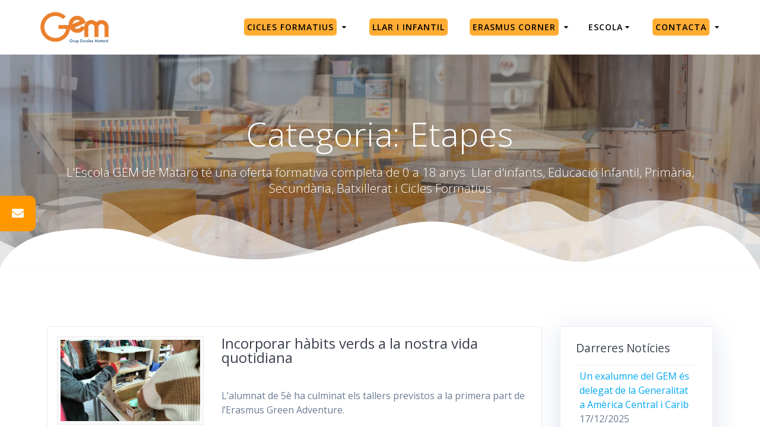

--- FILE ---
content_type: text/html; charset=UTF-8
request_url: https://escolagem.cat/category/totes/etapes/
body_size: 13212
content:
<!DOCTYPE html><html lang="ca"><head><meta charset="UTF-8"><meta name="viewport" content="width=device-width, initial-scale=1"><link rel="profile" href="http://gmpg.org/xfn/11"> <script>(function (exports, d) {
            var _isReady = false,
                _event,
                _fns = [];

            function onReady(event) {
                d.removeEventListener("DOMContentLoaded", onReady);
                _isReady = true;
                _event = event;
                _fns.forEach(function (_fn) {
                    var fn = _fn[0],
                        context = _fn[1];
                    fn.call(context || exports, window.jQuery);
                });
            }

            function onReadyIe(event) {
                if (d.readyState === "complete") {
                    d.detachEvent("onreadystatechange", onReadyIe);
                    _isReady = true;
                    _event = event;
                    _fns.forEach(function (_fn) {
                        var fn = _fn[0],
                            context = _fn[1];
                        fn.call(context || exports, event);
                    });
                }
            }

            d.addEventListener && d.addEventListener("DOMContentLoaded", onReady) ||
            d.attachEvent && d.attachEvent("onreadystatechange", onReadyIe);

            function domReady(fn, context) {
                if (_isReady) {
                    fn.call(context, _event);
                }

                _fns.push([fn, context]);
            }

            exports.mesmerizeDomReady = domReady;
        })(window, document);</script> <meta name='robots' content='index, follow, max-image-preview:large, max-snippet:-1, max-video-preview:-1' /><link media="all" href="https://escolagem.cat/wp-content/cache/autoptimize/css/autoptimize_52e3e05782bfe342a6e1e0e054dbc48d.css" rel="stylesheet" /><title>Arxius de Etapes - Escola Gem - Llar d&#039;infants, Infantil, Primària, ESO, Batxillerat i Cicles</title><link rel="canonical" href="https://escolagem.cat/category/totes/etapes/" /><link rel="next" href="https://escolagem.cat/category/totes/etapes/page/2/" /><meta property="og:locale" content="ca_ES" /><meta property="og:type" content="article" /><meta property="og:title" content="Arxius de Etapes - Escola Gem - Llar d&#039;infants, Infantil, Primària, ESO, Batxillerat i Cicles" /><meta property="og:url" content="https://escolagem.cat/category/totes/etapes/" /><meta property="og:site_name" content="Escola Gem - Llar d&#039;infants, Infantil, Primària, ESO, Batxillerat i Cicles" /><meta name="twitter:card" content="summary" /> <script type="application/ld+json" class="yoast-schema-graph">{"@context":"https://schema.org","@graph":[{"@type":"WebSite","@id":"https://escolagem.cat/#website","url":"https://escolagem.cat/","name":"Escola Gem - Llar d&#039;infants, Infantil, Prim\u00e0ria, ESO, Batxillerat i Cicles","description":"L&#039;Escola GEM de Matar\u00f3 t\u00e9 una oferta formativa completa de 0 a 18 anys. Llar d&#039;infants, Educaci\u00f3 Infantil, Prim\u00e0ria, Secund\u00e0ria, Batxillerat i Cicles Formatius","potentialAction":[{"@type":"SearchAction","target":"https://escolagem.cat/?s={search_term_string}","query-input":"required name=search_term_string"}],"inLanguage":"ca"},{"@type":"CollectionPage","@id":"https://escolagem.cat/category/totes/etapes/#webpage","url":"https://escolagem.cat/category/totes/etapes/","name":"Arxius de Etapes - Escola Gem - Llar d&#039;infants, Infantil, Prim\u00e0ria, ESO, Batxillerat i Cicles","isPartOf":{"@id":"https://escolagem.cat/#website"},"breadcrumb":{"@id":"https://escolagem.cat/category/totes/etapes/#breadcrumb"},"inLanguage":"ca","potentialAction":[{"@type":"ReadAction","target":["https://escolagem.cat/category/totes/etapes/"]}]},{"@type":"BreadcrumbList","@id":"https://escolagem.cat/category/totes/etapes/#breadcrumb","itemListElement":[{"@type":"ListItem","position":1,"item":{"@type":"WebPage","@id":"https://escolagem.cat/","url":"https://escolagem.cat/","name":"Inici"}},{"@type":"ListItem","position":2,"item":{"@type":"WebPage","@id":"https://escolagem.cat/category/totes/","url":"https://escolagem.cat/category/totes/","name":"Totes"}},{"@type":"ListItem","position":3,"item":{"@type":"WebPage","@id":"https://escolagem.cat/category/totes/etapes/","url":"https://escolagem.cat/category/totes/etapes/","name":"Etapes"}}]}]}</script> <link rel='dns-prefetch' href='//www.google.com' /><link rel='dns-prefetch' href='//fonts.googleapis.com' /><link rel='dns-prefetch' href='//s.w.org' /><link rel="alternate" type="application/rss+xml" title="Escola Gem - Llar d&#039;infants, Infantil, Primària, ESO, Batxillerat i Cicles &raquo; canal d&#039;informació" href="https://escolagem.cat/feed/" /><link rel="alternate" type="application/rss+xml" title="Escola Gem - Llar d&#039;infants, Infantil, Primària, ESO, Batxillerat i Cicles &raquo; Canal dels comentaris" href="https://escolagem.cat/comments/feed/" /><link rel="alternate" type="application/rss+xml" title="Escola Gem - Llar d&#039;infants, Infantil, Primària, ESO, Batxillerat i Cicles &raquo; Etapes Canal de les categories" href="https://escolagem.cat/category/totes/etapes/feed/" /> <script type="text/javascript">window._wpemojiSettings = {"baseUrl":"https:\/\/s.w.org\/images\/core\/emoji\/13.0.1\/72x72\/","ext":".png","svgUrl":"https:\/\/s.w.org\/images\/core\/emoji\/13.0.1\/svg\/","svgExt":".svg","source":{"concatemoji":"https:\/\/escolagem.cat\/wp-includes\/js\/wp-emoji-release.min.js?ver=5.7.14"}};
			!function(e,a,t){var n,r,o,i=a.createElement("canvas"),p=i.getContext&&i.getContext("2d");function s(e,t){var a=String.fromCharCode;p.clearRect(0,0,i.width,i.height),p.fillText(a.apply(this,e),0,0);e=i.toDataURL();return p.clearRect(0,0,i.width,i.height),p.fillText(a.apply(this,t),0,0),e===i.toDataURL()}function c(e){var t=a.createElement("script");t.src=e,t.defer=t.type="text/javascript",a.getElementsByTagName("head")[0].appendChild(t)}for(o=Array("flag","emoji"),t.supports={everything:!0,everythingExceptFlag:!0},r=0;r<o.length;r++)t.supports[o[r]]=function(e){if(!p||!p.fillText)return!1;switch(p.textBaseline="top",p.font="600 32px Arial",e){case"flag":return s([127987,65039,8205,9895,65039],[127987,65039,8203,9895,65039])?!1:!s([55356,56826,55356,56819],[55356,56826,8203,55356,56819])&&!s([55356,57332,56128,56423,56128,56418,56128,56421,56128,56430,56128,56423,56128,56447],[55356,57332,8203,56128,56423,8203,56128,56418,8203,56128,56421,8203,56128,56430,8203,56128,56423,8203,56128,56447]);case"emoji":return!s([55357,56424,8205,55356,57212],[55357,56424,8203,55356,57212])}return!1}(o[r]),t.supports.everything=t.supports.everything&&t.supports[o[r]],"flag"!==o[r]&&(t.supports.everythingExceptFlag=t.supports.everythingExceptFlag&&t.supports[o[r]]);t.supports.everythingExceptFlag=t.supports.everythingExceptFlag&&!t.supports.flag,t.DOMReady=!1,t.readyCallback=function(){t.DOMReady=!0},t.supports.everything||(n=function(){t.readyCallback()},a.addEventListener?(a.addEventListener("DOMContentLoaded",n,!1),e.addEventListener("load",n,!1)):(e.attachEvent("onload",n),a.attachEvent("onreadystatechange",function(){"complete"===a.readyState&&t.readyCallback()})),(n=t.source||{}).concatemoji?c(n.concatemoji):n.wpemoji&&n.twemoji&&(c(n.twemoji),c(n.wpemoji)))}(window,document,window._wpemojiSettings);</script> <link rel='stylesheet' id='mesmerize-fonts-css'  href="" data-href='https://fonts.googleapis.com/css?family=Open+Sans%3A300%2C400%2C600%2C700%7CMuli%3A300%2C300italic%2C400%2C400italic%2C600%2C600italic%2C700%2C700italic%2C900%2C900italic%7CPlayfair+Display%3A400%2C400italic%2C700%2C700italic&#038;subset=latin%2Clatin-ext&#038;display=swap' type='text/css' media='all' /><link rel='stylesheet' id='mystickyelements-google-fonts-css'  href="" data-href='https://fonts.googleapis.com/css?family=Poppins%3A400%2C500%2C600%2C700&#038;ver=5.7.14' type='text/css' media='all' /> <script type='text/javascript' id='ugb-block-frontend-js-js-extra'>var stackable = {"restUrl":"https:\/\/escolagem.cat\/wp-json\/"};</script> <script type='text/javascript' src='https://escolagem.cat/wp-content/plugins/stackable-ultimate-gutenberg-blocks/dist/frontend_blocks.js?ver=2.14.2' id='ugb-block-frontend-js-js'></script> <script type='text/javascript' src='https://escolagem.cat/wp-includes/js/jquery/jquery.min.js?ver=3.5.1' id='jquery-core-js'></script> <script type='text/javascript' src='https://escolagem.cat/wp-includes/js/jquery/jquery-migrate.min.js?ver=3.3.2' id='jquery-migrate-js'></script> <script type='text/javascript' id='jquery-js-after'>(function () {
            function setHeaderTopSpacing() {

                setTimeout(function() {
                  var headerTop = document.querySelector('.header-top');
                  var headers = document.querySelectorAll('.header-wrapper .header,.header-wrapper .header-homepage');

                  for (var i = 0; i < headers.length; i++) {
                      var item = headers[i];
                      item.style.paddingTop = headerTop.getBoundingClientRect().height + "px";
                  }

                    var languageSwitcher = document.querySelector('.mesmerize-language-switcher');

                    if(languageSwitcher){
                        languageSwitcher.style.top = "calc( " +  headerTop.getBoundingClientRect().height + "px + 1rem)" ;
                    }
                    
                }, 100);

             
            }

            window.addEventListener('resize', setHeaderTopSpacing);
            window.mesmerizeSetHeaderTopSpacing = setHeaderTopSpacing
            mesmerizeDomReady(setHeaderTopSpacing);
        })();</script> <link rel="https://api.w.org/" href="https://escolagem.cat/wp-json/" /><link rel="alternate" type="application/json" href="https://escolagem.cat/wp-json/wp/v2/categories/21" /><link rel="EditURI" type="application/rsd+xml" title="RSD" href="https://escolagem.cat/xmlrpc.php?rsd" /><link rel="wlwmanifest" type="application/wlwmanifest+xml" href="https://escolagem.cat/wp-includes/wlwmanifest.xml" /><meta name="generator" content="WordPress 5.7.14" /><meta name="framework" content="Redux 4.1.24" /> <script type="text/javascript" data-name="async-styles">(function () {
            var links = document.querySelectorAll('link[data-href]');
            for (var i = 0; i < links.length; i++) {
                var item = links[i];
                item.href = item.getAttribute('data-href')
            }
        })();</script> <link rel="icon" href="https://escolagem.cat/wp-content/uploads/2018/02/cropped-LogoGem_380x380_transparent-32x32.png" sizes="32x32" /><link rel="icon" href="https://escolagem.cat/wp-content/uploads/2018/02/cropped-LogoGem_380x380_transparent-192x192.png" sizes="192x192" /><link rel="apple-touch-icon" href="https://escolagem.cat/wp-content/uploads/2018/02/cropped-LogoGem_380x380_transparent-180x180.png" /><meta name="msapplication-TileImage" content="https://escolagem.cat/wp-content/uploads/2018/02/cropped-LogoGem_380x380_transparent-270x270.png" />  <script>!function(f,b,e,v,n,t,s)
	{if(f.fbq)return;n=f.fbq=function(){n.callMethod?
	n.callMethod.apply(n,arguments):n.queue.push(arguments)};
	if(!f._fbq)f._fbq=n;n.push=n;n.loaded=!0;n.version='2.0';
	n.queue=[];t=b.createElement(e);t.async=!0;
	t.src=v;s=b.getElementsByTagName(e)[0];
	s.parentNode.insertBefore(t,s)}(window, document,'script',
	'https://connect.facebook.net/en_US/fbevents.js');
	fbq('init', '370475907837652');
	fbq('track', 'PageView');</script> <noscript><img height="1" width="1" style="display:none"
 src="https://www.facebook.com/tr?id=370475907837652&ev=PageView&noscript=1"
 /></noscript>  <script>!function(f,b,e,v,n,t,s)
	{if(f.fbq)return;n=f.fbq=function(){n.callMethod?
	n.callMethod.apply(n,arguments):n.queue.push(arguments)};
	if(!f._fbq)f._fbq=n;n.push=n;n.loaded=!0;n.version='2.0';
	n.queue=[];t=b.createElement(e);t.async=!0;
	t.src=v;s=b.getElementsByTagName(e)[0];
	s.parentNode.insertBefore(t,s)}(window, document,'script',
	'https://connect.facebook.net/en_US/fbevents.js');
	fbq('init', '950458477182356');
	fbq('track', 'PageView');</script> <noscript><img height="1" width="1" style="display:none"
 src="https://www.facebook.com/tr?id=950458477182356&ev=PageView&noscript=1"
 /></noscript>  <script>(function(w,d,s,l,i){w[l]=w[l]||[];w[l].push({'gtm.start':
	new Date().getTime(),event:'gtm.js'});var f=d.getElementsByTagName(s)[0],
	j=d.createElement(s),dl=l!='dataLayer'?'&l='+l:'';j.async=true;j.src=
	'https://www.googletagmanager.com/gtm.js?id='+i+dl;f.parentNode.insertBefore(j,f);
	})(window,document,'script','dataLayer','GTM-K5NQ8KM');</script> 
  <script async src="https://www.googletagmanager.com/gtag/js?id=AW-426114116"></script> <script>window.dataLayer = window.dataLayer || [];
	  function gtag(){dataLayer.push(arguments);}
	  gtag('js', new Date());

	  gtag('config', 'AW-426114116');</script> </head><body class="archive category category-etapes category-21 wp-custom-logo mesmerize-inner-page"> <noscript><iframe src="https://www.googletagmanager.com/ns.html?id=GTM-K5NQ8KM"
 height="0" width="0" style="display:none;visibility:hidden"></iframe></noscript> <a class="skip-link screen-reader-text" href="#page-content">Skip to content</a><div  id="page-top" class="header-top"><div class="navigation-bar coloured-nav"  data-sticky='0'  data-sticky-mobile='1'  data-sticky-to='top' ><div class="navigation-wrapper "><div class="row basis-auto"><div class="logo_col col-xs col-sm-fit"> <a href="https://escolagem.cat/" class="custom-logo-link" data-type="group"  data-dynamic-mod="true" rel="home"><img width="127" height="60" src="https://escolagem.cat/wp-content/uploads/2019/03/LogoGem_126x60Transparent-e1552493099119.png" class="custom-logo" alt="Escola Gem &#8211; Llar d&#039;infants, Infantil, Primària, ESO, Batxillerat i Cicles" /></a></div><div class="main_menu_col col-xs"><div id="mainmenu_container" class="row"><ul id="main_menu" class="active-line-bottom main-menu dropdown-menu"><li id="menu-item-13964" class="MenuJOBS menu-item menu-item-type-custom menu-item-object-custom menu-item-has-children menu-item-13964"><a><span class="resaltaMenu">Cicles Formatius</span></a><ul class="sub-menu"><li id="menu-item-7116" class="menu-item menu-item-type-post_type menu-item-object-page menu-item-7116"><a href="https://escolagem.cat/cicles-formatius/">Cicle Formatiu de Grau Mitjà</a></li><li id="menu-item-13963" class="menu-item menu-item-type-post_type menu-item-object-page menu-item-13963"><a href="https://escolagem.cat/cicle-formatiu-de-grau-superior-grafica-audiovisual/">Cicle Formatiu de Grau Superior</a></li></ul></li><li id="menu-item-3612" class="MenuJOBS menu-item menu-item-type-custom menu-item-object-custom menu-item-3612"><a href="https://escolagem.cat/llar-infantil/"><span class="resaltaMenu">Llar i Infantil</span></a></li><li id="menu-item-14004" class="MenuJOBS menu-item menu-item-type-custom menu-item-object-custom menu-item-has-children menu-item-14004"><a><span class="resaltaMenu">ERASMUS CORNER</span></a><ul class="sub-menu"><li id="menu-item-14005" class="menu-item menu-item-type-custom menu-item-object-custom menu-item-14005"><a href="https://sites.google.com/escolagem.cat/mobilitaterasmusplusgem/p%C3%A0gina-principal">Maker Faire&#8217;s hand by band</a></li><li id="menu-item-14006" class="menu-item menu-item-type-custom menu-item-object-custom menu-item-14006"><a href="https://sites.google.com/escolagem.cat/mobilitaterasmus/main-page">Hand by hand &#8211; Mentorship</a></li></ul></li><li id="menu-item-99" class="menu-item menu-item-type-custom menu-item-object-custom menu-item-has-children menu-item-99"><a>Escola</a><ul class="sub-menu"><li id="menu-item-7869" class="menu-item menu-item-type-custom menu-item-object-custom menu-item-has-children menu-item-7869"><a>L&#8217;escola</a><ul class="sub-menu"><li id="menu-item-518" class="menu-item menu-item-type-post_type menu-item-object-page menu-item-518"><a href="https://escolagem.cat/lescola/">Qui som</a></li><li id="menu-item-1898" class="menu-item menu-item-type-post_type menu-item-object-page menu-item-1898"><a href="https://escolagem.cat/lescola/fundacio/">Fundació</a></li><li id="menu-item-519" class="menu-item menu-item-type-post_type menu-item-object-page menu-item-519"><a href="https://escolagem.cat/lescola/ampa/">Associació Civil – Ampa</a></li><li id="menu-item-1903" class="menu-item menu-item-type-post_type menu-item-object-page menu-item-1903"><a href="https://escolagem.cat/lescola/consell-escolar/">Consell Escolar</a></li><li id="menu-item-1911" class="menu-item menu-item-type-post_type menu-item-object-page menu-item-1911"><a href="https://escolagem.cat/lescola/equip-huma/">Equip de Direcció</a></li><li id="menu-item-394" class="menu-item menu-item-type-post_type menu-item-object-page menu-item-394"><a href="https://escolagem.cat/projecte-educatiu-pec/">Projecte Educatiu de Centre (PEC)</a></li><li id="menu-item-9981" class="menu-item menu-item-type-post_type menu-item-object-page menu-item-9981"><a href="https://escolagem.cat/estrategia-digital-de-centre/">Estratègia Digital de Centre</a></li><li id="menu-item-5839" class="menu-item menu-item-type-post_type menu-item-object-page menu-item-5839"><a href="https://escolagem.cat/documents-de-centre/">Documents de centre</a></li><li id="menu-item-930" class="displayNone menu-item menu-item-type-post_type menu-item-object-page menu-item-930"><a href="https://escolagem.cat/serveis/orientacio-psicopedagogica/">Orientació Psicopedagògica</a></li></ul></li><li id="menu-item-7871" class="menu-item menu-item-type-custom menu-item-object-custom menu-item-7871"><a href="https://escolagem.cat/etapes/">Etapes</a></li><li id="menu-item-517" class="displayNone menu-item menu-item-type-post_type menu-item-object-page menu-item-has-children menu-item-517"><a href="https://escolagem.cat/etapes-antic/">Introducció</a><ul class="sub-menu"><li id="menu-item-520" class="menu-item menu-item-type-custom menu-item-object-custom menu-item-520"><a href="http://escolagem.cat/llar-infants/">Llar d&#8217;infants</a></li><li id="menu-item-521" class="menu-item menu-item-type-custom menu-item-object-custom menu-item-521"><a href="http://escolagem.cat/educacio-infantil/">Educació Infantil</a></li><li id="menu-item-522" class="menu-item menu-item-type-custom menu-item-object-custom menu-item-522"><a href="http://escolagem.cat/educacio-primaria/">Primària</a></li><li id="menu-item-523" class="menu-item menu-item-type-custom menu-item-object-custom menu-item-523"><a href="http://escolagem.cat/educacio-secundaria/">ESO</a></li><li id="menu-item-524" class="menu-item menu-item-type-custom menu-item-object-custom menu-item-524"><a href="http://escolagem.cat/batxillerat/">Batxillerat</a></li></ul></li><li id="menu-item-7870" class="menu-item menu-item-type-custom menu-item-object-custom menu-item-has-children menu-item-7870"><a>Serveis</a><ul class="sub-menu"><li id="menu-item-8922" class="menu-item menu-item-type-post_type menu-item-object-page menu-item-8922"><a href="https://escolagem.cat/serveis/">Presentació</a></li><li id="menu-item-516" class="displayNone menu-item menu-item-type-post_type menu-item-object-page menu-item-516"><a href="https://escolagem.cat/serveis/activitats-extraescolars/">Activitats Extraescolars</a></li><li id="menu-item-513" class="menu-item menu-item-type-post_type menu-item-object-page menu-item-513"><a href="https://escolagem.cat/serveis/casals/">Casals</a></li><li id="menu-item-515" class="menu-item menu-item-type-post_type menu-item-object-page menu-item-515"><a href="https://escolagem.cat/serveis/menjador/">Menjador</a></li><li id="menu-item-514" class="menu-item menu-item-type-post_type menu-item-object-page menu-item-514"><a href="https://escolagem.cat/serveis/acollida/">Acollida</a></li></ul></li><li id="menu-item-2881" class="displayNone menu-item menu-item-type-post_type menu-item-object-page menu-item-2881"><a href="https://escolagem.cat/gem-a-casa/">GEM a Casa</a></li></ul></li><li id="menu-item-4888" class="displayNone menu-item menu-item-type-custom menu-item-object-custom menu-item-has-children menu-item-4888"><a>Blocs</a><ul class="sub-menu"><li id="menu-item-1365" class="menu-item menu-item-type-custom menu-item-object-custom menu-item-1365"><a href="https://2022-gem.blogspot.com/">Llar d&#8217;infants 0 anys</a></li><li id="menu-item-180" class="menu-item menu-item-type-custom menu-item-object-custom menu-item-180"><a href="https://2021gem.blogspot.com/">Llar d&#8217;infants 1r any</a></li><li id="menu-item-181" class="menu-item menu-item-type-custom menu-item-object-custom menu-item-181"><a href="https://2020gem.blogspot.com/">Llar d&#8217;infants 2n any</a></li><li id="menu-item-182" class="menu-item menu-item-type-custom menu-item-object-custom menu-item-182"><a href="https://2019gem.blogspot.com/">Infantil P3</a></li><li id="menu-item-183" class="menu-item menu-item-type-custom menu-item-object-custom menu-item-183"><a href="https://2018gem.blogspot.com/">Infantil P4</a></li><li id="menu-item-184" class="menu-item menu-item-type-custom menu-item-object-custom menu-item-184"><a href="https://2017gem.blogspot.com/">Infantil P5</a></li><li id="menu-item-185" class="menu-item menu-item-type-custom menu-item-object-custom menu-item-185"><a href="https://2016gem.blogspot.com/">1r de Primària</a></li><li id="menu-item-186" class="menu-item menu-item-type-custom menu-item-object-custom menu-item-186"><a href="https://2015gem.blogspot.com/">2n de Primària</a></li><li id="menu-item-187" class="menu-item menu-item-type-custom menu-item-object-custom menu-item-187"><a href="https://2014gem.blogspot.com/">3r de Primària</a></li><li id="menu-item-188" class="menu-item menu-item-type-custom menu-item-object-custom menu-item-188"><a href="https://2013gem.blogspot.com/">4t de Primària</a></li><li id="menu-item-189" class="menu-item menu-item-type-custom menu-item-object-custom menu-item-189"><a href="https://2012gem.blogspot.com/">5è de Primària</a></li><li id="menu-item-190" class="menu-item menu-item-type-custom menu-item-object-custom menu-item-190"><a href="https://2011gem.blogspot.com/">6è de Primària</a></li><li id="menu-item-3772" class="menu-item menu-item-type-custom menu-item-object-custom menu-item-has-children menu-item-3772"><a>Canals</a><ul class="sub-menu"><li id="menu-item-304" class="menu-item menu-item-type-custom menu-item-object-custom menu-item-304"><a href="https://www.youtube.com/playlist?list=PLu-8DH0eR3_A6dSt1XQ6dpapqBMWjaMhF">Canal Infantil</a></li><li id="menu-item-305" class="menu-item menu-item-type-custom menu-item-object-custom menu-item-305"><a href="https://www.youtube.com/playlist?list=PLu-8DH0eR3_DDZtYbzxJQJGByfP7FSse_">Canal Primària</a></li><li id="menu-item-306" class="menu-item menu-item-type-custom menu-item-object-custom menu-item-306"><a href="https://www.youtube.com/playlist?list=PLu-8DH0eR3_DDZtYbzxJQJGByfP7FSse_">Canal Secundària</a></li></ul></li></ul></li><li id="menu-item-83" class="displayNone menu-item menu-item-type-custom menu-item-object-custom menu-item-has-children menu-item-83"><a>Notícies</a><ul class="sub-menu"><li id="menu-item-45" class="menu-item menu-item-type-taxonomy menu-item-object-category menu-item-45"><a href="https://escolagem.cat/category/totes/etapes/infantil/">Infantil</a></li><li id="menu-item-46" class="menu-item menu-item-type-taxonomy menu-item-object-category menu-item-46"><a href="https://escolagem.cat/category/totes/etapes/primaria/">Primària</a></li><li id="menu-item-138" class="menu-item menu-item-type-taxonomy menu-item-object-category menu-item-138"><a href="https://escolagem.cat/category/totes/etapes/secundaria/">Secundària</a></li><li id="menu-item-235" class="menu-item menu-item-type-custom menu-item-object-custom menu-item-235"><a href="http://escolagem.cat/category/totes/">Totes</a></li></ul></li><li id="menu-item-578" class="displayNone menu-item menu-item-type-taxonomy menu-item-object-category menu-item-has-children menu-item-578"><a href="https://escolagem.cat/category/totes/projectes/">Projectes</a><ul class="sub-menu"><li id="menu-item-2717" class="menu-item menu-item-type-post_type menu-item-object-page menu-item-2717"><a href="https://escolagem.cat/projecte-de-convivencia/">Projecte de Convivència</a></li><li id="menu-item-390" class="menu-item menu-item-type-post_type menu-item-object-page menu-item-390"><a href="https://escolagem.cat/projectes-infantil/">Projectes Infantil</a></li><li id="menu-item-391" class="menu-item menu-item-type-post_type menu-item-object-page menu-item-391"><a href="https://escolagem.cat/projectes-primaria/">Projectes Primària</a></li><li id="menu-item-392" class="menu-item menu-item-type-post_type menu-item-object-page menu-item-392"><a href="https://escolagem.cat/projectes-eso/">Projectes ESO</a></li><li id="menu-item-393" class="menu-item menu-item-type-post_type menu-item-object-page menu-item-393"><a href="https://escolagem.cat/projectes-batxillerat/">Projectes Batxillerat</a></li></ul></li><li id="menu-item-7868" class="MenuJOBS menu-item menu-item-type-custom menu-item-object-custom menu-item-has-children menu-item-7868"><a><span class="resaltaMenu">Contacta</span></a><ul class="sub-menu"><li id="menu-item-4801" class="menu-item menu-item-type-post_type menu-item-object-page menu-item-4801"><a href="https://escolagem.cat/contacta/">Dades de contacte</a></li><li id="menu-item-3313" class="menu-item menu-item-type-post_type menu-item-object-page menu-item-3313"><a href="https://escolagem.cat/vols-treballar-al-gem/">Treballa al GEM</a></li><li id="menu-item-13457" class="menu-item menu-item-type-post_type menu-item-object-page menu-item-13457"><a href="https://escolagem.cat/canal-etic/">Canal Ètic</a></li></ul></li></ul></div> <a href="#" data-component="offcanvas" data-target="#offcanvas-wrapper" data-direction="right" data-width="300px" data-push="false"><div class="bubble"></div> <i class="fa fa-bars"></i> </a><div id="offcanvas-wrapper" class="hide force-hide  offcanvas-right"><div class="offcanvas-top"><div class="logo-holder"> <a href="https://escolagem.cat/" class="custom-logo-link" data-type="group"  data-dynamic-mod="true" rel="home"><img width="127" height="60" src="https://escolagem.cat/wp-content/uploads/2019/03/LogoGem_126x60Transparent-e1552493099119.png" class="custom-logo" alt="Escola Gem &#8211; Llar d&#039;infants, Infantil, Primària, ESO, Batxillerat i Cicles" /></a></div></div><div id="offcanvas-menu" class="menu-menu-principal-container"><ul id="offcanvas_menu" class="offcanvas_menu"><li class="MenuJOBS menu-item menu-item-type-custom menu-item-object-custom menu-item-has-children menu-item-13964"><a><span class="resaltaMenu">Cicles Formatius</span></a><ul class="sub-menu"><li class="menu-item menu-item-type-post_type menu-item-object-page menu-item-7116"><a href="https://escolagem.cat/cicles-formatius/">Cicle Formatiu de Grau Mitjà</a></li><li class="menu-item menu-item-type-post_type menu-item-object-page menu-item-13963"><a href="https://escolagem.cat/cicle-formatiu-de-grau-superior-grafica-audiovisual/">Cicle Formatiu de Grau Superior</a></li></ul></li><li class="MenuJOBS menu-item menu-item-type-custom menu-item-object-custom menu-item-3612"><a href="https://escolagem.cat/llar-infantil/"><span class="resaltaMenu">Llar i Infantil</span></a></li><li class="MenuJOBS menu-item menu-item-type-custom menu-item-object-custom menu-item-has-children menu-item-14004"><a><span class="resaltaMenu">ERASMUS CORNER</span></a><ul class="sub-menu"><li class="menu-item menu-item-type-custom menu-item-object-custom menu-item-14005"><a href="https://sites.google.com/escolagem.cat/mobilitaterasmusplusgem/p%C3%A0gina-principal">Maker Faire&#8217;s hand by band</a></li><li class="menu-item menu-item-type-custom menu-item-object-custom menu-item-14006"><a href="https://sites.google.com/escolagem.cat/mobilitaterasmus/main-page">Hand by hand &#8211; Mentorship</a></li></ul></li><li class="menu-item menu-item-type-custom menu-item-object-custom menu-item-has-children menu-item-99"><a>Escola</a><ul class="sub-menu"><li class="menu-item menu-item-type-custom menu-item-object-custom menu-item-has-children menu-item-7869"><a>L&#8217;escola</a><ul class="sub-menu"><li class="menu-item menu-item-type-post_type menu-item-object-page menu-item-518"><a href="https://escolagem.cat/lescola/">Qui som</a></li><li class="menu-item menu-item-type-post_type menu-item-object-page menu-item-1898"><a href="https://escolagem.cat/lescola/fundacio/">Fundació</a></li><li class="menu-item menu-item-type-post_type menu-item-object-page menu-item-519"><a href="https://escolagem.cat/lescola/ampa/">Associació Civil – Ampa</a></li><li class="menu-item menu-item-type-post_type menu-item-object-page menu-item-1903"><a href="https://escolagem.cat/lescola/consell-escolar/">Consell Escolar</a></li><li class="menu-item menu-item-type-post_type menu-item-object-page menu-item-1911"><a href="https://escolagem.cat/lescola/equip-huma/">Equip de Direcció</a></li><li class="menu-item menu-item-type-post_type menu-item-object-page menu-item-394"><a href="https://escolagem.cat/projecte-educatiu-pec/">Projecte Educatiu de Centre (PEC)</a></li><li class="menu-item menu-item-type-post_type menu-item-object-page menu-item-9981"><a href="https://escolagem.cat/estrategia-digital-de-centre/">Estratègia Digital de Centre</a></li><li class="menu-item menu-item-type-post_type menu-item-object-page menu-item-5839"><a href="https://escolagem.cat/documents-de-centre/">Documents de centre</a></li><li class="displayNone menu-item menu-item-type-post_type menu-item-object-page menu-item-930"><a href="https://escolagem.cat/serveis/orientacio-psicopedagogica/">Orientació Psicopedagògica</a></li></ul></li><li class="menu-item menu-item-type-custom menu-item-object-custom menu-item-7871"><a href="https://escolagem.cat/etapes/">Etapes</a></li><li class="displayNone menu-item menu-item-type-post_type menu-item-object-page menu-item-has-children menu-item-517"><a href="https://escolagem.cat/etapes-antic/">Introducció</a><ul class="sub-menu"><li class="menu-item menu-item-type-custom menu-item-object-custom menu-item-520"><a href="http://escolagem.cat/llar-infants/">Llar d&#8217;infants</a></li><li class="menu-item menu-item-type-custom menu-item-object-custom menu-item-521"><a href="http://escolagem.cat/educacio-infantil/">Educació Infantil</a></li><li class="menu-item menu-item-type-custom menu-item-object-custom menu-item-522"><a href="http://escolagem.cat/educacio-primaria/">Primària</a></li><li class="menu-item menu-item-type-custom menu-item-object-custom menu-item-523"><a href="http://escolagem.cat/educacio-secundaria/">ESO</a></li><li class="menu-item menu-item-type-custom menu-item-object-custom menu-item-524"><a href="http://escolagem.cat/batxillerat/">Batxillerat</a></li></ul></li><li class="menu-item menu-item-type-custom menu-item-object-custom menu-item-has-children menu-item-7870"><a>Serveis</a><ul class="sub-menu"><li class="menu-item menu-item-type-post_type menu-item-object-page menu-item-8922"><a href="https://escolagem.cat/serveis/">Presentació</a></li><li class="displayNone menu-item menu-item-type-post_type menu-item-object-page menu-item-516"><a href="https://escolagem.cat/serveis/activitats-extraescolars/">Activitats Extraescolars</a></li><li class="menu-item menu-item-type-post_type menu-item-object-page menu-item-513"><a href="https://escolagem.cat/serveis/casals/">Casals</a></li><li class="menu-item menu-item-type-post_type menu-item-object-page menu-item-515"><a href="https://escolagem.cat/serveis/menjador/">Menjador</a></li><li class="menu-item menu-item-type-post_type menu-item-object-page menu-item-514"><a href="https://escolagem.cat/serveis/acollida/">Acollida</a></li></ul></li><li class="displayNone menu-item menu-item-type-post_type menu-item-object-page menu-item-2881"><a href="https://escolagem.cat/gem-a-casa/">GEM a Casa</a></li></ul></li><li class="displayNone menu-item menu-item-type-custom menu-item-object-custom menu-item-has-children menu-item-4888"><a>Blocs</a><ul class="sub-menu"><li class="menu-item menu-item-type-custom menu-item-object-custom menu-item-1365"><a href="https://2022-gem.blogspot.com/">Llar d&#8217;infants 0 anys</a></li><li class="menu-item menu-item-type-custom menu-item-object-custom menu-item-180"><a href="https://2021gem.blogspot.com/">Llar d&#8217;infants 1r any</a></li><li class="menu-item menu-item-type-custom menu-item-object-custom menu-item-181"><a href="https://2020gem.blogspot.com/">Llar d&#8217;infants 2n any</a></li><li class="menu-item menu-item-type-custom menu-item-object-custom menu-item-182"><a href="https://2019gem.blogspot.com/">Infantil P3</a></li><li class="menu-item menu-item-type-custom menu-item-object-custom menu-item-183"><a href="https://2018gem.blogspot.com/">Infantil P4</a></li><li class="menu-item menu-item-type-custom menu-item-object-custom menu-item-184"><a href="https://2017gem.blogspot.com/">Infantil P5</a></li><li class="menu-item menu-item-type-custom menu-item-object-custom menu-item-185"><a href="https://2016gem.blogspot.com/">1r de Primària</a></li><li class="menu-item menu-item-type-custom menu-item-object-custom menu-item-186"><a href="https://2015gem.blogspot.com/">2n de Primària</a></li><li class="menu-item menu-item-type-custom menu-item-object-custom menu-item-187"><a href="https://2014gem.blogspot.com/">3r de Primària</a></li><li class="menu-item menu-item-type-custom menu-item-object-custom menu-item-188"><a href="https://2013gem.blogspot.com/">4t de Primària</a></li><li class="menu-item menu-item-type-custom menu-item-object-custom menu-item-189"><a href="https://2012gem.blogspot.com/">5è de Primària</a></li><li class="menu-item menu-item-type-custom menu-item-object-custom menu-item-190"><a href="https://2011gem.blogspot.com/">6è de Primària</a></li><li class="menu-item menu-item-type-custom menu-item-object-custom menu-item-has-children menu-item-3772"><a>Canals</a><ul class="sub-menu"><li class="menu-item menu-item-type-custom menu-item-object-custom menu-item-304"><a href="https://www.youtube.com/playlist?list=PLu-8DH0eR3_A6dSt1XQ6dpapqBMWjaMhF">Canal Infantil</a></li><li class="menu-item menu-item-type-custom menu-item-object-custom menu-item-305"><a href="https://www.youtube.com/playlist?list=PLu-8DH0eR3_DDZtYbzxJQJGByfP7FSse_">Canal Primària</a></li><li class="menu-item menu-item-type-custom menu-item-object-custom menu-item-306"><a href="https://www.youtube.com/playlist?list=PLu-8DH0eR3_DDZtYbzxJQJGByfP7FSse_">Canal Secundària</a></li></ul></li></ul></li><li class="displayNone menu-item menu-item-type-custom menu-item-object-custom menu-item-has-children menu-item-83"><a>Notícies</a><ul class="sub-menu"><li class="menu-item menu-item-type-taxonomy menu-item-object-category menu-item-45"><a href="https://escolagem.cat/category/totes/etapes/infantil/">Infantil</a></li><li class="menu-item menu-item-type-taxonomy menu-item-object-category menu-item-46"><a href="https://escolagem.cat/category/totes/etapes/primaria/">Primària</a></li><li class="menu-item menu-item-type-taxonomy menu-item-object-category menu-item-138"><a href="https://escolagem.cat/category/totes/etapes/secundaria/">Secundària</a></li><li class="menu-item menu-item-type-custom menu-item-object-custom menu-item-235"><a href="http://escolagem.cat/category/totes/">Totes</a></li></ul></li><li class="displayNone menu-item menu-item-type-taxonomy menu-item-object-category menu-item-has-children menu-item-578"><a href="https://escolagem.cat/category/totes/projectes/">Projectes</a><ul class="sub-menu"><li class="menu-item menu-item-type-post_type menu-item-object-page menu-item-2717"><a href="https://escolagem.cat/projecte-de-convivencia/">Projecte de Convivència</a></li><li class="menu-item menu-item-type-post_type menu-item-object-page menu-item-390"><a href="https://escolagem.cat/projectes-infantil/">Projectes Infantil</a></li><li class="menu-item menu-item-type-post_type menu-item-object-page menu-item-391"><a href="https://escolagem.cat/projectes-primaria/">Projectes Primària</a></li><li class="menu-item menu-item-type-post_type menu-item-object-page menu-item-392"><a href="https://escolagem.cat/projectes-eso/">Projectes ESO</a></li><li class="menu-item menu-item-type-post_type menu-item-object-page menu-item-393"><a href="https://escolagem.cat/projectes-batxillerat/">Projectes Batxillerat</a></li></ul></li><li class="MenuJOBS menu-item menu-item-type-custom menu-item-object-custom menu-item-has-children menu-item-7868"><a><span class="resaltaMenu">Contacta</span></a><ul class="sub-menu"><li class="menu-item menu-item-type-post_type menu-item-object-page menu-item-4801"><a href="https://escolagem.cat/contacta/">Dades de contacte</a></li><li class="menu-item menu-item-type-post_type menu-item-object-page menu-item-3313"><a href="https://escolagem.cat/vols-treballar-al-gem/">Treballa al GEM</a></li><li class="menu-item menu-item-type-post_type menu-item-object-page menu-item-13457"><a href="https://escolagem.cat/canal-etic/">Canal Ètic</a></li></ul></li></ul></div></div></div></div></div></div></div><div id="page" class="site"><div class="header-wrapper"><div  class='header  color-overlay' style=''><div class="inner-header-description gridContainer"><div class="row header-description-row"><div class="col-xs col-xs-12"><h1 class="hero-title"> Categoria: <span>Etapes</span></h1><p class="header-subtitle">L&#039;Escola GEM de Mataró té una oferta formativa completa de 0 a 18 anys. Llar d&#039;infants, Educació Infantil, Primària, Secundària, Batxillerat i Cicles Formatius</p></div></div></div> <script>if (window.mesmerizeSetHeaderTopSpacing) {
			window.mesmerizeSetHeaderTopSpacing();
		}</script> <div class="header-separator header-separator-bottom header-separator-reverse"><svg xmlns="http://www.w3.org/2000/svg" viewBox="0 0 1000 100" preserveAspectRatio="none"> <path class="svg-white-bg" opacity="0.33" d="M473,67.3c-203.9,88.3-263.1-34-320.3,0C66,119.1,0,59.7,0,59.7V0h1000v59.7 c0,0-62.1,26.1-94.9,29.3c-32.8,3.3-62.8-12.3-75.8-22.1C806,49.6,745.3,8.7,694.9,4.7S492.4,59,473,67.3z"/> <path class="svg-white-bg" opacity="0.66" d="M734,67.3c-45.5,0-77.2-23.2-129.1-39.1c-28.6-8.7-150.3-10.1-254,39.1 s-91.7-34.4-149.2,0C115.7,118.3,0,39.8,0,39.8V0h1000v36.5c0,0-28.2-18.5-92.1-18.5C810.2,18.1,775.7,67.3,734,67.3z"/> <path class="svg-white-bg" d="M766.1,28.9c-200-57.5-266,65.5-395.1,19.5C242,1.8,242,5.4,184.8,20.6C128,35.8,132.3,44.9,89.9,52.5C28.6,63.7,0,0,0,0 h1000c0,0-9.9,40.9-83.6,48.1S829.6,47,766.1,28.9z"/> </svg></div></div></div><div id='page-content' class="content blog-page"><div class="gridContainer gridContainer content"><div class="row"><div class="col-xs-12 col-sm-8 col-md-9"><div class="post-list row"  data-no-masonry='1' ><div class="post-list-item col-xs-12 space-bottom col-sm-12 col-md-12" data-masonry-width="col-sm-12.col-md-12"><div id="post-11405"><div class="post-container"><div class="post-inner"><div class="row"><div class="col-md-4 thumb-col"><div class="thumb-container"><div class="post-thumbnail"> <a href="https://escolagem.cat/2024/02/incorporar-habits-verds-a-la-nostra-via-quotidiana/" class="post-list-item-thumb "> <img width="1024" height="600" src="https://escolagem.cat/wp-content/uploads/2024/02/Diseño-sin-título-4.png" class="attachment-post-thumbnail size-post-thumbnail wp-post-image" alt="" srcset="https://escolagem.cat/wp-content/uploads/2024/02/Diseño-sin-título-4.png 1024w, https://escolagem.cat/wp-content/uploads/2024/02/Diseño-sin-título-4-300x176.png 300w, https://escolagem.cat/wp-content/uploads/2024/02/Diseño-sin-título-4-768x450.png 768w" sizes="(max-width: 1024px) 100vw, 1024px" /> </a></div></div></div><div class="col-md-8 text-left item-content"><div class="list-padding"><h2 class="post-title text-left h3"> <a href="https://escolagem.cat/2024/02/incorporar-habits-verds-a-la-nostra-via-quotidiana/" rel="bookmark">Incorporar hàbits verds a la nostra vida quotidiana</a></h2><div class="post-excerpt"><p>L’alumnat de 5è ha culminat els tallers previstos a la primera part de l’Erasmus Green Adventure.</p></div></div></div></div></div></div></div></div><div class="post-list-item col-xs-12 space-bottom col-sm-12 col-md-12" data-masonry-width="col-sm-12.col-md-12"><div id="post-11389"><div class="post-container"><div class="post-inner"><div class="row"><div class="col-md-4 thumb-col"><div class="thumb-container"><div class="post-thumbnail"> <a href="https://escolagem.cat/2024/02/els-laboratoris-dinfantil-un-projecte-de-centre-diferenciador/" class="post-list-item-thumb "> <noscript><img width="1024" height="600" src="https://escolagem.cat/wp-content/uploads/2024/02/Diseño-sin-título-3.png" class="attachment-post-thumbnail size-post-thumbnail wp-post-image" alt="" srcset="https://escolagem.cat/wp-content/uploads/2024/02/Diseño-sin-título-3.png 1024w, https://escolagem.cat/wp-content/uploads/2024/02/Diseño-sin-título-3-300x176.png 300w, https://escolagem.cat/wp-content/uploads/2024/02/Diseño-sin-título-3-768x450.png 768w" sizes="(max-width: 1024px) 100vw, 1024px" /></noscript><img width="1024" height="600" src='data:image/svg+xml,%3Csvg%20xmlns=%22http://www.w3.org/2000/svg%22%20viewBox=%220%200%201024%20600%22%3E%3C/svg%3E' data-src="https://escolagem.cat/wp-content/uploads/2024/02/Diseño-sin-título-3.png" class="lazyload attachment-post-thumbnail size-post-thumbnail wp-post-image" alt="" data-srcset="https://escolagem.cat/wp-content/uploads/2024/02/Diseño-sin-título-3.png 1024w, https://escolagem.cat/wp-content/uploads/2024/02/Diseño-sin-título-3-300x176.png 300w, https://escolagem.cat/wp-content/uploads/2024/02/Diseño-sin-título-3-768x450.png 768w" data-sizes="(max-width: 1024px) 100vw, 1024px" /> </a></div></div></div><div class="col-md-8 text-left item-content"><div class="list-padding"><h2 class="post-title text-left h3"> <a href="https://escolagem.cat/2024/02/els-laboratoris-dinfantil-un-projecte-de-centre-diferenciador/" rel="bookmark">Els laboratoris d’infantil: un projecte de centre diferenciador</a></h2><div class="post-excerpt"><p>Fa 10 anys que el GEM petit porta a terme aquesta proposta educativa que fomenta la creativitat i el treball cooperatiu a través de l’experimentació de materials diversos.</p></div></div></div></div></div></div></div></div><div class="post-list-item col-xs-12 space-bottom col-sm-12 col-md-12" data-masonry-width="col-sm-12.col-md-12"><div id="post-11075"><div class="post-container"><div class="post-inner"><div class="row"><div class="col-md-4 thumb-col"><div class="thumb-container"><div class="post-thumbnail"> <a href="https://escolagem.cat/2023/12/participar-en-projectes-laborals-reals/" class="post-list-item-thumb "> <noscript><img width="1024" height="600" src="https://escolagem.cat/wp-content/uploads/2023/12/19.12.23_destacada.png" class="attachment-post-thumbnail size-post-thumbnail wp-post-image" alt="" srcset="https://escolagem.cat/wp-content/uploads/2023/12/19.12.23_destacada.png 1024w, https://escolagem.cat/wp-content/uploads/2023/12/19.12.23_destacada-300x176.png 300w, https://escolagem.cat/wp-content/uploads/2023/12/19.12.23_destacada-768x450.png 768w" sizes="(max-width: 1024px) 100vw, 1024px" /></noscript><img width="1024" height="600" src='data:image/svg+xml,%3Csvg%20xmlns=%22http://www.w3.org/2000/svg%22%20viewBox=%220%200%201024%20600%22%3E%3C/svg%3E' data-src="https://escolagem.cat/wp-content/uploads/2023/12/19.12.23_destacada.png" class="lazyload attachment-post-thumbnail size-post-thumbnail wp-post-image" alt="" data-srcset="https://escolagem.cat/wp-content/uploads/2023/12/19.12.23_destacada.png 1024w, https://escolagem.cat/wp-content/uploads/2023/12/19.12.23_destacada-300x176.png 300w, https://escolagem.cat/wp-content/uploads/2023/12/19.12.23_destacada-768x450.png 768w" data-sizes="(max-width: 1024px) 100vw, 1024px" /> </a></div></div></div><div class="col-md-8 text-left item-content"><div class="list-padding"><h2 class="post-title text-left h3"> <a href="https://escolagem.cat/2023/12/participar-en-projectes-laborals-reals/" rel="bookmark">Participar en projectes laborals reals</a></h2><div class="post-excerpt"><p>L’alumnat del CFGM d’Assistència al Producte Gràfic Interactiu treballa i col·labora amb diferents empreses i establiments on porta a terme projectes artístics amb repercussió a la ciutat de Mataró.</p></div></div></div></div></div></div></div></div><div class="post-list-item col-xs-12 space-bottom col-sm-12 col-md-12" data-masonry-width="col-sm-12.col-md-12"><div id="post-1508"><div class="post-container"><div class="post-inner"><div class="row"><div class="col-md-4 thumb-col"><div class="thumb-container"><div class="post-thumbnail"> <a href="https://escolagem.cat/2019/01/2a-reunio-ampa-afa-al-gem/" class="post-list-item-thumb "> <noscript><img width="150" height="150" src="https://escolagem.cat/wp-content/uploads/2019/01/ampas1_o-150x150.jpg" class="attachment-post-thumbnail size-post-thumbnail wp-post-image" alt="" /></noscript><img width="150" height="150" src='data:image/svg+xml,%3Csvg%20xmlns=%22http://www.w3.org/2000/svg%22%20viewBox=%220%200%20150%20150%22%3E%3C/svg%3E' data-src="https://escolagem.cat/wp-content/uploads/2019/01/ampas1_o-150x150.jpg" class="lazyload attachment-post-thumbnail size-post-thumbnail wp-post-image" alt="" /> </a></div></div></div><div class="col-md-8 text-left item-content"><div class="list-padding"><h2 class="post-title text-left h3"> <a href="https://escolagem.cat/2019/01/2a-reunio-ampa-afa-al-gem/" rel="bookmark">2a reunió AMPA / AFA al GEM</a></h2><div class="post-excerpt"><p>Aquest dimarts 29 de gener es va celebrar al GEM la 2a reunió del Grup de treball d’Associació de Mares i Pares d&#8217;Alumnes / Associació de Famílies d&#8217;Alumnes de les escoles de primària de Mataró.</p></div></div></div></div></div></div></div></div><div class="post-list-item col-xs-12 space-bottom col-sm-12 col-md-12" data-masonry-width="col-sm-12.col-md-12"><div id="post-1420"><div class="post-container"><div class="post-inner"><div class="row"><div class="col-md-4 thumb-col"><div class="thumb-container"><div class="post-thumbnail"> <a href="https://escolagem.cat/2018/12/programa-si-2/" class="post-list-item-thumb "> <noscript><img width="150" height="150" src="https://escolagem.cat/wp-content/uploads/2018/12/IMG-20181216-WA0023-150x150.jpg" class="attachment-post-thumbnail size-post-thumbnail wp-post-image" alt="" /></noscript><img width="150" height="150" src='data:image/svg+xml,%3Csvg%20xmlns=%22http://www.w3.org/2000/svg%22%20viewBox=%220%200%20150%20150%22%3E%3C/svg%3E' data-src="https://escolagem.cat/wp-content/uploads/2018/12/IMG-20181216-WA0023-150x150.jpg" class="lazyload attachment-post-thumbnail size-post-thumbnail wp-post-image" alt="" /> </a></div></div></div><div class="col-md-8 text-left item-content"><div class="list-padding"><h2 class="post-title text-left h3"> <a href="https://escolagem.cat/2018/12/programa-si-2/" rel="bookmark">PROGRAMA SI</a></h2><div class="post-excerpt"><p>Els nens i nenes de 3 anys van iniciar en el mes d’octubre el programa SI, Projecte de Salut Integral. Amb aquest programa van conèixer en càrdio, el Dr Rúster, la Claudia i els seus amics que els ensenyaran, al llarg del curs, a cuidar el cos i el cor a partir d’una alimentació saludable,&hellip; <br /> <a class="read-more" href="https://escolagem.cat/2018/12/programa-si-2/">Read more</a></p></div></div></div></div></div></div></div></div></div><div class="navigation-c"><div class="navigation pagination" role="navigation"><h2 class="screen-reader-text">Posts navigation</h2><div class="nav-links"><div class="prev-navigation"></div><div class="numbers-navigation"><span aria-current="page" class="page-numbers current"><span class="meta-nav screen-reader-text">Page </span>1</span> <a class="page-numbers" href="https://escolagem.cat/category/totes/etapes/page/2/"><span class="meta-nav screen-reader-text">Page </span>2</a> <a class="page-numbers" href="https://escolagem.cat/category/totes/etapes/page/3/"><span class="meta-nav screen-reader-text">Page </span>3</a> <span class="page-numbers dots">&hellip;</span> <a class="page-numbers" href="https://escolagem.cat/category/totes/etapes/page/33/"><span class="meta-nav screen-reader-text">Page </span>33</a> <a class="next page-numbers" href="https://escolagem.cat/category/totes/etapes/page/2/"><i class="fa fa-angle-right" aria-hidden="true"></i></a></div><div class="next-navigation"><a href="https://escolagem.cat/category/totes/etapes/page/2/" ><i class="fa fa-angle-right" aria-hidden="true"></i></a></div></div></div></div></div><div class="sidebar col-sm-4 col-md-3"><div class="panel bg-color-white"><div id="recent-posts-2" class="widget widget_recent_entries"><h5 class="widgettitle">Darreres notícies</h5><ul><li> <a href="https://escolagem.cat/2025/12/del-gem-a-delegat-de-la-generalitat-a-america-central-i-carib/">Un exalumne del GEM és delegat de la Generalitat a Amèrica Central i Carib</a> <span class="post-date">17/12/2025</span></li><li> <a href="https://escolagem.cat/2025/12/premi-a-la-creativitat-dun-grup-del-cfgm-a-la-invideogames-jam-2025/">Premi a la creativitat d’un grup del CFGM a la inVideogames Jam 2025</a> <span class="post-date">02/12/2025</span></li><li> <a href="https://escolagem.cat/2025/11/guiar-escoltar-acompanyar-encuriosir/">Guiar, escoltar, acompanyar, encuriosir</a> <span class="post-date">27/11/2025</span></li></ul></div><div id="categories-2" class="widget widget_categories"><h5 class="widgettitle">Categories</h5><ul><li class="cat-item cat-item-23"><a href="https://escolagem.cat/category/totes/50-anys-gem/">50 anys GEM</a></li><li class="cat-item cat-item-228"><a href="https://escolagem.cat/category/totes/etapes/cicles/">Cicles</a></li><li class="cat-item cat-item-205"><a href="https://escolagem.cat/category/totes/docents/">Docents</a></li><li class="cat-item cat-item-7"><a href="https://escolagem.cat/category/totes/espai-camins/">Espai Camins</a></li><li class="cat-item cat-item-21 current-cat"><a aria-current="page" href="https://escolagem.cat/category/totes/etapes/">Etapes</a></li><li class="cat-item cat-item-46"><a href="https://escolagem.cat/category/totes/extraescolars/">Extraescolars</a></li><li class="cat-item cat-item-74"><a href="https://escolagem.cat/category/families/">Famílies</a></li><li class="cat-item cat-item-4"><a href="https://escolagem.cat/category/totes/etapes/infantil/">Infantil</a></li><li class="cat-item cat-item-68"><a href="https://escolagem.cat/category/articles-publicats-a-la-premsa/">Premsa</a></li><li class="cat-item cat-item-5"><a href="https://escolagem.cat/category/totes/etapes/primaria/">Primària</a></li><li class="cat-item cat-item-65"><a href="https://escolagem.cat/category/totes/projectes/">Projectes</a></li><li class="cat-item cat-item-6"><a href="https://escolagem.cat/category/totes/etapes/secundaria/">Secundària</a></li><li class="cat-item cat-item-34 current-cat-parent current-cat-ancestor"><a href="https://escolagem.cat/category/totes/" title="Totes les notícies publicades, ordenades per data, començant per la més recent.">Totes</a></li><li class="cat-item cat-item-1"><a href="https://escolagem.cat/category/uncategorized/">Uncategorized</a></li></ul></div><div id="calendar-3" class="widget widget_calendar"><div id="calendar_wrap" class="calendar_wrap"><table id="wp-calendar" class="wp-calendar-table"><caption>gener 2026</caption><thead><tr><th scope="col" title="Dilluns">Dl</th><th scope="col" title="Dimarts">Dt</th><th scope="col" title="Dimecres">Dc</th><th scope="col" title="Dijous">Dj</th><th scope="col" title="Divendres">Dv</th><th scope="col" title="Dissabte">Ds</th><th scope="col" title="Diumenge">Dg</th></tr></thead><tbody><tr><td colspan="3" class="pad">&nbsp;</td><td>1</td><td>2</td><td>3</td><td>4</td></tr><tr><td>5</td><td>6</td><td>7</td><td>8</td><td>9</td><td>10</td><td>11</td></tr><tr><td>12</td><td>13</td><td>14</td><td>15</td><td>16</td><td id="today">17</td><td>18</td></tr><tr><td>19</td><td>20</td><td>21</td><td>22</td><td>23</td><td>24</td><td>25</td></tr><tr><td>26</td><td>27</td><td>28</td><td>29</td><td>30</td><td>31</td><td class="pad" colspan="1">&nbsp;</td></tr></tbody></table><nav aria-label="Mesos anteriors i posteriors" class="wp-calendar-nav"> <span class="wp-calendar-nav-prev"><a href="https://escolagem.cat/2025/12/">&laquo; des.</a></span> <span class="pad">&nbsp;</span> <span class="wp-calendar-nav-next">&nbsp;</span></nav></div></div></div></div></div></div></div><div  class='footer footer-contact-boxes  paralax'><div  class='footer-content'><div class="gridContainer"><div class="row text-center"><div class="col-sm-3"><div data-type="group"  data-dynamic-mod="true"> <i class="big-icon fa fa-map-marker"></i><p> Carrer Àvila 9-43, 08304 Mataró<br> Passeig Cabanellas 23, 08304 Mataró</p></div></div><div class="col-sm-3"><div data-type="group"  data-dynamic-mod="true"> <i class="big-icon fa fa-envelope-o"></i><p> info@escolagem.cat</p></div></div><div class="col-sm-3"><div data-type="group"  data-dynamic-mod="true"> <i class="big-icon fa fa-phone"></i><p> +34 93 798 94 61<br> +34 93 798 98 18</p></div></div><div class="col-sm-3 footer-bg-accent"><div><div data-type="group"  data-dynamic-mod="true" class="footer-social-icons"> <a target="_blank"  class="social-icon" href="https://www.facebook.com/escolagem/"> <i class="fa fa-facebook-official"></i> </a> <a target="_blank"  class="social-icon" href="https://www.instagram.com/escolagem/"> <i class="fa fa-instagram"></i> </a> <a target="_blank"  class="social-icon" href="https://twitter.com/escolagem"> <i class="fa fa-twitter-square"></i> </a> <a target="_blank"  class="social-icon" href="https://es.linkedin.com/company/escola-gem"> <i class="fa fa-linkedin-square"></i> </a> <a target="_blank"  class="social-icon" href="https://www.youtube.com/c/EscolaGemMataro"> <i class="fa fa-youtube"></i> </a></div></div><p  class="copyright">&copy;&nbsp;&nbsp;2026&nbsp;Escola Gem - Llar d&#039;infants, Infantil, Primària, ESO, Batxillerat i Cicles.&nbsp;</p></div></div></div></div></div></div> <noscript><style>.lazyload{display:none;}</style></noscript><script data-noptimize="1">window.lazySizesConfig=window.lazySizesConfig||{};window.lazySizesConfig.loadMode=1;</script><script async data-noptimize="1" src='https://escolagem.cat/wp-content/plugins/autoptimize/classes/external/js/lazysizes.min.js?ao_version=2.8.3'></script><script type='text/javascript' id='getwid-blocks-frontend-js-js-extra'>var Getwid = {"settings":{"date_time_utc":"2026-01-17 20:14:56","google_api_key":"AIzaSyCqV50DllywMcDjQv7W_FKmZ3iKkqfkd6g"},"ajax_url":"https:\/\/escolagem.cat\/wp-admin\/admin-ajax.php","nonces":{"recaptcha_v2_contact_form":"1919e357f5"}};</script> <script type='text/javascript' src='https://escolagem.cat/wp-content/plugins/getwid/assets/js/frontend.blocks.js?ver=1.6.11' id='getwid-blocks-frontend-js-js'></script> <script type='text/javascript' src='https://escolagem.cat/wp-includes/js/dist/vendor/wp-polyfill.min.js?ver=7.4.4' id='wp-polyfill-js'></script> <script type='text/javascript' id='wp-polyfill-js-after'>( 'fetch' in window ) || document.write( '<script src="https://escolagem.cat/wp-includes/js/dist/vendor/wp-polyfill-fetch.min.js?ver=3.0.0"></scr' + 'ipt>' );( document.contains ) || document.write( '<script src="https://escolagem.cat/wp-includes/js/dist/vendor/wp-polyfill-node-contains.min.js?ver=3.42.0"></scr' + 'ipt>' );( window.DOMRect ) || document.write( '<script src="https://escolagem.cat/wp-includes/js/dist/vendor/wp-polyfill-dom-rect.min.js?ver=3.42.0"></scr' + 'ipt>' );( window.URL && window.URL.prototype && window.URLSearchParams ) || document.write( '<script src="https://escolagem.cat/wp-includes/js/dist/vendor/wp-polyfill-url.min.js?ver=3.6.4"></scr' + 'ipt>' );( window.FormData && window.FormData.prototype.keys ) || document.write( '<script src="https://escolagem.cat/wp-includes/js/dist/vendor/wp-polyfill-formdata.min.js?ver=3.0.12"></scr' + 'ipt>' );( Element.prototype.matches && Element.prototype.closest ) || document.write( '<script src="https://escolagem.cat/wp-includes/js/dist/vendor/wp-polyfill-element-closest.min.js?ver=2.0.2"></scr' + 'ipt>' );( 'objectFit' in document.documentElement.style ) || document.write( '<script src="https://escolagem.cat/wp-includes/js/dist/vendor/wp-polyfill-object-fit.min.js?ver=2.3.4"></scr' + 'ipt>' );</script> <script type='text/javascript' src='https://escolagem.cat/wp-includes/js/dist/hooks.min.js?ver=d0188aa6c336f8bb426fe5318b7f5b72' id='wp-hooks-js'></script> <script type='text/javascript' src='https://escolagem.cat/wp-includes/js/dist/i18n.min.js?ver=6ae7d829c963a7d8856558f3f9b32b43' id='wp-i18n-js'></script> <script type='text/javascript' id='wp-i18n-js-after'>wp.i18n.setLocaleData( { 'text direction\u0004ltr': [ 'ltr' ] } );</script> <script type='text/javascript' src='https://escolagem.cat/wp-includes/js/dist/vendor/lodash.min.js?ver=4.17.21' id='lodash-js'></script> <script type='text/javascript' id='lodash-js-after'>window.lodash = _.noConflict();</script> <script type='text/javascript' src='https://escolagem.cat/wp-includes/js/dist/url.min.js?ver=7c99a9585caad6f2f16c19ecd17a86cd' id='wp-url-js'></script> <script type='text/javascript' id='wp-api-fetch-js-translations'>( function( domain, translations ) {
	var localeData = translations.locale_data[ domain ] || translations.locale_data.messages;
	localeData[""].domain = domain;
	wp.i18n.setLocaleData( localeData, domain );
} )( "default", {"translation-revision-date":"2025-12-14 10:26:42+0000","generator":"GlotPress\/4.0.3","domain":"messages","locale_data":{"messages":{"":{"domain":"messages","plural-forms":"nplurals=2; plural=n != 1;","lang":"ca"},"You are probably offline.":["Segurament no esteu en l\u00ednia."],"Media upload failed. If this is a photo or a large image, please scale it down and try again.":["Ha fallat la c\u00e0rrega del m\u00e8dia. Si aquest \u00e9s una fotografia o una imatge gran, redu\u00efu-la i proveu-ho de nou."],"An unknown error occurred.":["S'ha produ\u00eft un error desconegut."],"The response is not a valid JSON response.":["La resposta no \u00e9s una resposta JSON v\u00e0lida."]}},"comment":{"reference":"wp-includes\/js\/dist\/api-fetch.js"}} );</script> <script type='text/javascript' src='https://escolagem.cat/wp-includes/js/dist/api-fetch.min.js?ver=25cbf3644d200bdc5cab50e7966b5b03' id='wp-api-fetch-js'></script> <script type='text/javascript' id='wp-api-fetch-js-after'>wp.apiFetch.use( wp.apiFetch.createRootURLMiddleware( "https://escolagem.cat/wp-json/" ) );
wp.apiFetch.nonceMiddleware = wp.apiFetch.createNonceMiddleware( "e6366b2eba" );
wp.apiFetch.use( wp.apiFetch.nonceMiddleware );
wp.apiFetch.use( wp.apiFetch.mediaUploadMiddleware );
wp.apiFetch.nonceEndpoint = "https://escolagem.cat/wp-admin/admin-ajax.php?action=rest-nonce";</script> <script type='text/javascript' id='contact-form-7-js-extra'>var wpcf7 = [];</script> <script type='text/javascript' src='https://escolagem.cat/wp-content/plugins/contact-form-7/includes/js/index.js?ver=5.4' id='contact-form-7-js'></script> <script type='text/javascript' src='https://escolagem.cat/wp-content/plugins/drag-and-drop-multiple-file-upload-contact-form-7/assets/js/codedropz-uploader-min.js?ver=1.3.5.9' id='codedropz-uploader-js'></script> <script type='text/javascript' id='dnd-upload-cf7-js-extra'>var dnd_cf7_uploader = {"ajax_url":"https:\/\/escolagem.cat\/wp-admin\/admin-ajax.php","ajax_nonce":"1c398e7b0b","drag_n_drop_upload":{"tag":"h3","text":"Arrossega i deixar anar aqu\u00ed","or_separator":"o","browse":"Explora els teus fitxers","server_max_error":"Els fitxers a adjuntar superen la mida m\u00e0xima de c\u00e0rrega de 8MB","large_file":"El fitxer penjat \u00e9s massa gran","inavalid_type":"El tipus de fitxer carregat no est\u00e0 perm\u00e8s","max_file_limit":"Note : Some of the files are not uploaded ( Only %count% files allowed )","required":"This field is required.","delete":{"text":"deleting","title":"Remove"}},"dnd_text_counter":"of","disable_btn":""};</script> <script type='text/javascript' src='https://escolagem.cat/wp-content/plugins/drag-and-drop-multiple-file-upload-contact-form-7/assets/js/dnd-upload-cf7.js?ver=1.3.5.9' id='dnd-upload-cf7-js'></script> <script type='text/javascript'  defer="defer" src='https://escolagem.cat/wp-includes/js/imagesloaded.min.js?ver=4.1.4' id='imagesloaded-js'></script> <script type='text/javascript'  defer="defer" src='https://escolagem.cat/wp-includes/js/masonry.min.js?ver=4.2.2' id='masonry-js'></script> <script type='text/javascript' id='mesmerize-theme-js-extra'>var mesmerize_backstretch = {"images":["https:\/\/escolagem.cat\/wp-content\/uploads\/2023\/02\/slider-espais-infantil.jpg","https:\/\/escolagem.cat\/wp-content\/uploads\/2021\/04\/Gem_gran-5.jpg","https:\/\/escolagem.cat\/wp-content\/uploads\/2023\/02\/Gem-petit-espais-3-L.jpg","https:\/\/escolagem.cat\/wp-content\/uploads\/2021\/04\/Gem_gran-3.jpg"],"duration":"3000","transitionDuration":"1000","animateFirst":""};</script> <script type='text/javascript'  defer="defer" src='https://escolagem.cat/wp-content/themes/mesmerize/assets/js/theme.bundle.min.js?ver=1.0.20' id='mesmerize-theme-js'></script> <script type='text/javascript' src='https://escolagem.cat/wp-content/themes/highlight/assets/js/theme-child.js' id='theme-child-js'></script> <script type='text/javascript' src='https://www.google.com/recaptcha/api.js?render=6LeE9KwZAAAAAMg0vjCvXD1-NQaRmfEUECnIfOJe&#038;ver=3.0' id='google-recaptcha-js'></script> <script type='text/javascript' id='wpcf7-recaptcha-js-extra'>var wpcf7_recaptcha = {"sitekey":"6LeE9KwZAAAAAMg0vjCvXD1-NQaRmfEUECnIfOJe","actions":{"homepage":"homepage","contactform":"contactform"}};</script> <script type='text/javascript' src='https://escolagem.cat/wp-content/plugins/contact-form-7/modules/recaptcha/index.js?ver=5.4' id='wpcf7-recaptcha-js'></script> <script type='text/javascript' src='https://escolagem.cat/wp-content/plugins/mystickyelements/js/jquery.cookie.js?ver=1.9.5' id='mystickyelements-cookie-js-js'></script> <script type='text/javascript' id='mystickyelements-fronted-js-js-extra'>var mystickyelements = {"ajaxurl":"https:\/\/escolagem.cat\/wp-admin\/admin-ajax.php","ajax_nonce":"f8eba6b28d"};</script> <script type='text/javascript' src='https://escolagem.cat/wp-content/plugins/mystickyelements/js/mystickyelements-fronted.min.js?ver=1.9.5' id='mystickyelements-fronted-js-js'></script> <script type='text/javascript'  defer="defer" src='https://escolagem.cat/wp-includes/js/wp-embed.min.js?ver=5.7.14' id='wp-embed-js'></script> <script>/(trident|msie)/i.test(navigator.userAgent) && document.getElementById && window.addEventListener && window.addEventListener("hashchange", function () {
            var t, e = location.hash.substring(1);
            /^[A-z0-9_-]+$/.test(e) && (t = document.getElementById(e)) && (/^(?:a|select|input|button|textarea)$/i.test(t.tagName) || (t.tabIndex = -1), t.focus())
        }, !1);</script> <div  dir="rtl"                 class="mystickyelements-fixed mystickyelements-position-left mystickyelements-position-screen-center mystickyelements-position-mobile-right mystickyelements-on-hover mystickyelements-size-large mystickyelements-mobile-size-large mystickyelements-entry-effect-slide-in mystickyelements-templates-default"><div class="mystickyelement-lists-wrap"><ul class="mystickyelements-lists mystickyno-minimize"><li id="mystickyelements-social-phone"
 class="mystickyelements-social-icon-li mystickyelements-social-phone  element-mobile-on"> <span class="mystickyelements-social-icon social-phone social-custom"
 style="background: #1e73be" > <a href="tel:+34937989461"  > <i class="fa fa-phone" ></i> </a> </span> <span class="mystickyelements-social-text " style= "background: #1e73be;" > <a href="tel:+34937989461"   > GEM Gran </a> </span></li><li id="mystickyelements-social-custom_one"
 class="mystickyelements-social-icon-li mystickyelements-social-custom_one  element-desktop-on element-mobile-on"> <span class="mystickyelements-social-icon social-custom_one social-custom"
 style="background: #ff9800" > <a href="https://escolagem.cat/contacta/#informacio"  > <i class="fas fa-envelope" ></i> </a> </span> <span class="mystickyelements-social-text " style= "background: #ff9800;" > <a href="https://escolagem.cat/contacta/#informacio"   > Contacta </a> </span></li></ul></div></div></body></html>

--- FILE ---
content_type: text/html; charset=utf-8
request_url: https://www.google.com/recaptcha/api2/anchor?ar=1&k=6LeE9KwZAAAAAMg0vjCvXD1-NQaRmfEUECnIfOJe&co=aHR0cHM6Ly9lc2NvbGFnZW0uY2F0OjQ0Mw..&hl=en&v=PoyoqOPhxBO7pBk68S4YbpHZ&size=invisible&anchor-ms=20000&execute-ms=30000&cb=lrwgzavzru93
body_size: 49675
content:
<!DOCTYPE HTML><html dir="ltr" lang="en"><head><meta http-equiv="Content-Type" content="text/html; charset=UTF-8">
<meta http-equiv="X-UA-Compatible" content="IE=edge">
<title>reCAPTCHA</title>
<style type="text/css">
/* cyrillic-ext */
@font-face {
  font-family: 'Roboto';
  font-style: normal;
  font-weight: 400;
  font-stretch: 100%;
  src: url(//fonts.gstatic.com/s/roboto/v48/KFO7CnqEu92Fr1ME7kSn66aGLdTylUAMa3GUBHMdazTgWw.woff2) format('woff2');
  unicode-range: U+0460-052F, U+1C80-1C8A, U+20B4, U+2DE0-2DFF, U+A640-A69F, U+FE2E-FE2F;
}
/* cyrillic */
@font-face {
  font-family: 'Roboto';
  font-style: normal;
  font-weight: 400;
  font-stretch: 100%;
  src: url(//fonts.gstatic.com/s/roboto/v48/KFO7CnqEu92Fr1ME7kSn66aGLdTylUAMa3iUBHMdazTgWw.woff2) format('woff2');
  unicode-range: U+0301, U+0400-045F, U+0490-0491, U+04B0-04B1, U+2116;
}
/* greek-ext */
@font-face {
  font-family: 'Roboto';
  font-style: normal;
  font-weight: 400;
  font-stretch: 100%;
  src: url(//fonts.gstatic.com/s/roboto/v48/KFO7CnqEu92Fr1ME7kSn66aGLdTylUAMa3CUBHMdazTgWw.woff2) format('woff2');
  unicode-range: U+1F00-1FFF;
}
/* greek */
@font-face {
  font-family: 'Roboto';
  font-style: normal;
  font-weight: 400;
  font-stretch: 100%;
  src: url(//fonts.gstatic.com/s/roboto/v48/KFO7CnqEu92Fr1ME7kSn66aGLdTylUAMa3-UBHMdazTgWw.woff2) format('woff2');
  unicode-range: U+0370-0377, U+037A-037F, U+0384-038A, U+038C, U+038E-03A1, U+03A3-03FF;
}
/* math */
@font-face {
  font-family: 'Roboto';
  font-style: normal;
  font-weight: 400;
  font-stretch: 100%;
  src: url(//fonts.gstatic.com/s/roboto/v48/KFO7CnqEu92Fr1ME7kSn66aGLdTylUAMawCUBHMdazTgWw.woff2) format('woff2');
  unicode-range: U+0302-0303, U+0305, U+0307-0308, U+0310, U+0312, U+0315, U+031A, U+0326-0327, U+032C, U+032F-0330, U+0332-0333, U+0338, U+033A, U+0346, U+034D, U+0391-03A1, U+03A3-03A9, U+03B1-03C9, U+03D1, U+03D5-03D6, U+03F0-03F1, U+03F4-03F5, U+2016-2017, U+2034-2038, U+203C, U+2040, U+2043, U+2047, U+2050, U+2057, U+205F, U+2070-2071, U+2074-208E, U+2090-209C, U+20D0-20DC, U+20E1, U+20E5-20EF, U+2100-2112, U+2114-2115, U+2117-2121, U+2123-214F, U+2190, U+2192, U+2194-21AE, U+21B0-21E5, U+21F1-21F2, U+21F4-2211, U+2213-2214, U+2216-22FF, U+2308-230B, U+2310, U+2319, U+231C-2321, U+2336-237A, U+237C, U+2395, U+239B-23B7, U+23D0, U+23DC-23E1, U+2474-2475, U+25AF, U+25B3, U+25B7, U+25BD, U+25C1, U+25CA, U+25CC, U+25FB, U+266D-266F, U+27C0-27FF, U+2900-2AFF, U+2B0E-2B11, U+2B30-2B4C, U+2BFE, U+3030, U+FF5B, U+FF5D, U+1D400-1D7FF, U+1EE00-1EEFF;
}
/* symbols */
@font-face {
  font-family: 'Roboto';
  font-style: normal;
  font-weight: 400;
  font-stretch: 100%;
  src: url(//fonts.gstatic.com/s/roboto/v48/KFO7CnqEu92Fr1ME7kSn66aGLdTylUAMaxKUBHMdazTgWw.woff2) format('woff2');
  unicode-range: U+0001-000C, U+000E-001F, U+007F-009F, U+20DD-20E0, U+20E2-20E4, U+2150-218F, U+2190, U+2192, U+2194-2199, U+21AF, U+21E6-21F0, U+21F3, U+2218-2219, U+2299, U+22C4-22C6, U+2300-243F, U+2440-244A, U+2460-24FF, U+25A0-27BF, U+2800-28FF, U+2921-2922, U+2981, U+29BF, U+29EB, U+2B00-2BFF, U+4DC0-4DFF, U+FFF9-FFFB, U+10140-1018E, U+10190-1019C, U+101A0, U+101D0-101FD, U+102E0-102FB, U+10E60-10E7E, U+1D2C0-1D2D3, U+1D2E0-1D37F, U+1F000-1F0FF, U+1F100-1F1AD, U+1F1E6-1F1FF, U+1F30D-1F30F, U+1F315, U+1F31C, U+1F31E, U+1F320-1F32C, U+1F336, U+1F378, U+1F37D, U+1F382, U+1F393-1F39F, U+1F3A7-1F3A8, U+1F3AC-1F3AF, U+1F3C2, U+1F3C4-1F3C6, U+1F3CA-1F3CE, U+1F3D4-1F3E0, U+1F3ED, U+1F3F1-1F3F3, U+1F3F5-1F3F7, U+1F408, U+1F415, U+1F41F, U+1F426, U+1F43F, U+1F441-1F442, U+1F444, U+1F446-1F449, U+1F44C-1F44E, U+1F453, U+1F46A, U+1F47D, U+1F4A3, U+1F4B0, U+1F4B3, U+1F4B9, U+1F4BB, U+1F4BF, U+1F4C8-1F4CB, U+1F4D6, U+1F4DA, U+1F4DF, U+1F4E3-1F4E6, U+1F4EA-1F4ED, U+1F4F7, U+1F4F9-1F4FB, U+1F4FD-1F4FE, U+1F503, U+1F507-1F50B, U+1F50D, U+1F512-1F513, U+1F53E-1F54A, U+1F54F-1F5FA, U+1F610, U+1F650-1F67F, U+1F687, U+1F68D, U+1F691, U+1F694, U+1F698, U+1F6AD, U+1F6B2, U+1F6B9-1F6BA, U+1F6BC, U+1F6C6-1F6CF, U+1F6D3-1F6D7, U+1F6E0-1F6EA, U+1F6F0-1F6F3, U+1F6F7-1F6FC, U+1F700-1F7FF, U+1F800-1F80B, U+1F810-1F847, U+1F850-1F859, U+1F860-1F887, U+1F890-1F8AD, U+1F8B0-1F8BB, U+1F8C0-1F8C1, U+1F900-1F90B, U+1F93B, U+1F946, U+1F984, U+1F996, U+1F9E9, U+1FA00-1FA6F, U+1FA70-1FA7C, U+1FA80-1FA89, U+1FA8F-1FAC6, U+1FACE-1FADC, U+1FADF-1FAE9, U+1FAF0-1FAF8, U+1FB00-1FBFF;
}
/* vietnamese */
@font-face {
  font-family: 'Roboto';
  font-style: normal;
  font-weight: 400;
  font-stretch: 100%;
  src: url(//fonts.gstatic.com/s/roboto/v48/KFO7CnqEu92Fr1ME7kSn66aGLdTylUAMa3OUBHMdazTgWw.woff2) format('woff2');
  unicode-range: U+0102-0103, U+0110-0111, U+0128-0129, U+0168-0169, U+01A0-01A1, U+01AF-01B0, U+0300-0301, U+0303-0304, U+0308-0309, U+0323, U+0329, U+1EA0-1EF9, U+20AB;
}
/* latin-ext */
@font-face {
  font-family: 'Roboto';
  font-style: normal;
  font-weight: 400;
  font-stretch: 100%;
  src: url(//fonts.gstatic.com/s/roboto/v48/KFO7CnqEu92Fr1ME7kSn66aGLdTylUAMa3KUBHMdazTgWw.woff2) format('woff2');
  unicode-range: U+0100-02BA, U+02BD-02C5, U+02C7-02CC, U+02CE-02D7, U+02DD-02FF, U+0304, U+0308, U+0329, U+1D00-1DBF, U+1E00-1E9F, U+1EF2-1EFF, U+2020, U+20A0-20AB, U+20AD-20C0, U+2113, U+2C60-2C7F, U+A720-A7FF;
}
/* latin */
@font-face {
  font-family: 'Roboto';
  font-style: normal;
  font-weight: 400;
  font-stretch: 100%;
  src: url(//fonts.gstatic.com/s/roboto/v48/KFO7CnqEu92Fr1ME7kSn66aGLdTylUAMa3yUBHMdazQ.woff2) format('woff2');
  unicode-range: U+0000-00FF, U+0131, U+0152-0153, U+02BB-02BC, U+02C6, U+02DA, U+02DC, U+0304, U+0308, U+0329, U+2000-206F, U+20AC, U+2122, U+2191, U+2193, U+2212, U+2215, U+FEFF, U+FFFD;
}
/* cyrillic-ext */
@font-face {
  font-family: 'Roboto';
  font-style: normal;
  font-weight: 500;
  font-stretch: 100%;
  src: url(//fonts.gstatic.com/s/roboto/v48/KFO7CnqEu92Fr1ME7kSn66aGLdTylUAMa3GUBHMdazTgWw.woff2) format('woff2');
  unicode-range: U+0460-052F, U+1C80-1C8A, U+20B4, U+2DE0-2DFF, U+A640-A69F, U+FE2E-FE2F;
}
/* cyrillic */
@font-face {
  font-family: 'Roboto';
  font-style: normal;
  font-weight: 500;
  font-stretch: 100%;
  src: url(//fonts.gstatic.com/s/roboto/v48/KFO7CnqEu92Fr1ME7kSn66aGLdTylUAMa3iUBHMdazTgWw.woff2) format('woff2');
  unicode-range: U+0301, U+0400-045F, U+0490-0491, U+04B0-04B1, U+2116;
}
/* greek-ext */
@font-face {
  font-family: 'Roboto';
  font-style: normal;
  font-weight: 500;
  font-stretch: 100%;
  src: url(//fonts.gstatic.com/s/roboto/v48/KFO7CnqEu92Fr1ME7kSn66aGLdTylUAMa3CUBHMdazTgWw.woff2) format('woff2');
  unicode-range: U+1F00-1FFF;
}
/* greek */
@font-face {
  font-family: 'Roboto';
  font-style: normal;
  font-weight: 500;
  font-stretch: 100%;
  src: url(//fonts.gstatic.com/s/roboto/v48/KFO7CnqEu92Fr1ME7kSn66aGLdTylUAMa3-UBHMdazTgWw.woff2) format('woff2');
  unicode-range: U+0370-0377, U+037A-037F, U+0384-038A, U+038C, U+038E-03A1, U+03A3-03FF;
}
/* math */
@font-face {
  font-family: 'Roboto';
  font-style: normal;
  font-weight: 500;
  font-stretch: 100%;
  src: url(//fonts.gstatic.com/s/roboto/v48/KFO7CnqEu92Fr1ME7kSn66aGLdTylUAMawCUBHMdazTgWw.woff2) format('woff2');
  unicode-range: U+0302-0303, U+0305, U+0307-0308, U+0310, U+0312, U+0315, U+031A, U+0326-0327, U+032C, U+032F-0330, U+0332-0333, U+0338, U+033A, U+0346, U+034D, U+0391-03A1, U+03A3-03A9, U+03B1-03C9, U+03D1, U+03D5-03D6, U+03F0-03F1, U+03F4-03F5, U+2016-2017, U+2034-2038, U+203C, U+2040, U+2043, U+2047, U+2050, U+2057, U+205F, U+2070-2071, U+2074-208E, U+2090-209C, U+20D0-20DC, U+20E1, U+20E5-20EF, U+2100-2112, U+2114-2115, U+2117-2121, U+2123-214F, U+2190, U+2192, U+2194-21AE, U+21B0-21E5, U+21F1-21F2, U+21F4-2211, U+2213-2214, U+2216-22FF, U+2308-230B, U+2310, U+2319, U+231C-2321, U+2336-237A, U+237C, U+2395, U+239B-23B7, U+23D0, U+23DC-23E1, U+2474-2475, U+25AF, U+25B3, U+25B7, U+25BD, U+25C1, U+25CA, U+25CC, U+25FB, U+266D-266F, U+27C0-27FF, U+2900-2AFF, U+2B0E-2B11, U+2B30-2B4C, U+2BFE, U+3030, U+FF5B, U+FF5D, U+1D400-1D7FF, U+1EE00-1EEFF;
}
/* symbols */
@font-face {
  font-family: 'Roboto';
  font-style: normal;
  font-weight: 500;
  font-stretch: 100%;
  src: url(//fonts.gstatic.com/s/roboto/v48/KFO7CnqEu92Fr1ME7kSn66aGLdTylUAMaxKUBHMdazTgWw.woff2) format('woff2');
  unicode-range: U+0001-000C, U+000E-001F, U+007F-009F, U+20DD-20E0, U+20E2-20E4, U+2150-218F, U+2190, U+2192, U+2194-2199, U+21AF, U+21E6-21F0, U+21F3, U+2218-2219, U+2299, U+22C4-22C6, U+2300-243F, U+2440-244A, U+2460-24FF, U+25A0-27BF, U+2800-28FF, U+2921-2922, U+2981, U+29BF, U+29EB, U+2B00-2BFF, U+4DC0-4DFF, U+FFF9-FFFB, U+10140-1018E, U+10190-1019C, U+101A0, U+101D0-101FD, U+102E0-102FB, U+10E60-10E7E, U+1D2C0-1D2D3, U+1D2E0-1D37F, U+1F000-1F0FF, U+1F100-1F1AD, U+1F1E6-1F1FF, U+1F30D-1F30F, U+1F315, U+1F31C, U+1F31E, U+1F320-1F32C, U+1F336, U+1F378, U+1F37D, U+1F382, U+1F393-1F39F, U+1F3A7-1F3A8, U+1F3AC-1F3AF, U+1F3C2, U+1F3C4-1F3C6, U+1F3CA-1F3CE, U+1F3D4-1F3E0, U+1F3ED, U+1F3F1-1F3F3, U+1F3F5-1F3F7, U+1F408, U+1F415, U+1F41F, U+1F426, U+1F43F, U+1F441-1F442, U+1F444, U+1F446-1F449, U+1F44C-1F44E, U+1F453, U+1F46A, U+1F47D, U+1F4A3, U+1F4B0, U+1F4B3, U+1F4B9, U+1F4BB, U+1F4BF, U+1F4C8-1F4CB, U+1F4D6, U+1F4DA, U+1F4DF, U+1F4E3-1F4E6, U+1F4EA-1F4ED, U+1F4F7, U+1F4F9-1F4FB, U+1F4FD-1F4FE, U+1F503, U+1F507-1F50B, U+1F50D, U+1F512-1F513, U+1F53E-1F54A, U+1F54F-1F5FA, U+1F610, U+1F650-1F67F, U+1F687, U+1F68D, U+1F691, U+1F694, U+1F698, U+1F6AD, U+1F6B2, U+1F6B9-1F6BA, U+1F6BC, U+1F6C6-1F6CF, U+1F6D3-1F6D7, U+1F6E0-1F6EA, U+1F6F0-1F6F3, U+1F6F7-1F6FC, U+1F700-1F7FF, U+1F800-1F80B, U+1F810-1F847, U+1F850-1F859, U+1F860-1F887, U+1F890-1F8AD, U+1F8B0-1F8BB, U+1F8C0-1F8C1, U+1F900-1F90B, U+1F93B, U+1F946, U+1F984, U+1F996, U+1F9E9, U+1FA00-1FA6F, U+1FA70-1FA7C, U+1FA80-1FA89, U+1FA8F-1FAC6, U+1FACE-1FADC, U+1FADF-1FAE9, U+1FAF0-1FAF8, U+1FB00-1FBFF;
}
/* vietnamese */
@font-face {
  font-family: 'Roboto';
  font-style: normal;
  font-weight: 500;
  font-stretch: 100%;
  src: url(//fonts.gstatic.com/s/roboto/v48/KFO7CnqEu92Fr1ME7kSn66aGLdTylUAMa3OUBHMdazTgWw.woff2) format('woff2');
  unicode-range: U+0102-0103, U+0110-0111, U+0128-0129, U+0168-0169, U+01A0-01A1, U+01AF-01B0, U+0300-0301, U+0303-0304, U+0308-0309, U+0323, U+0329, U+1EA0-1EF9, U+20AB;
}
/* latin-ext */
@font-face {
  font-family: 'Roboto';
  font-style: normal;
  font-weight: 500;
  font-stretch: 100%;
  src: url(//fonts.gstatic.com/s/roboto/v48/KFO7CnqEu92Fr1ME7kSn66aGLdTylUAMa3KUBHMdazTgWw.woff2) format('woff2');
  unicode-range: U+0100-02BA, U+02BD-02C5, U+02C7-02CC, U+02CE-02D7, U+02DD-02FF, U+0304, U+0308, U+0329, U+1D00-1DBF, U+1E00-1E9F, U+1EF2-1EFF, U+2020, U+20A0-20AB, U+20AD-20C0, U+2113, U+2C60-2C7F, U+A720-A7FF;
}
/* latin */
@font-face {
  font-family: 'Roboto';
  font-style: normal;
  font-weight: 500;
  font-stretch: 100%;
  src: url(//fonts.gstatic.com/s/roboto/v48/KFO7CnqEu92Fr1ME7kSn66aGLdTylUAMa3yUBHMdazQ.woff2) format('woff2');
  unicode-range: U+0000-00FF, U+0131, U+0152-0153, U+02BB-02BC, U+02C6, U+02DA, U+02DC, U+0304, U+0308, U+0329, U+2000-206F, U+20AC, U+2122, U+2191, U+2193, U+2212, U+2215, U+FEFF, U+FFFD;
}
/* cyrillic-ext */
@font-face {
  font-family: 'Roboto';
  font-style: normal;
  font-weight: 900;
  font-stretch: 100%;
  src: url(//fonts.gstatic.com/s/roboto/v48/KFO7CnqEu92Fr1ME7kSn66aGLdTylUAMa3GUBHMdazTgWw.woff2) format('woff2');
  unicode-range: U+0460-052F, U+1C80-1C8A, U+20B4, U+2DE0-2DFF, U+A640-A69F, U+FE2E-FE2F;
}
/* cyrillic */
@font-face {
  font-family: 'Roboto';
  font-style: normal;
  font-weight: 900;
  font-stretch: 100%;
  src: url(//fonts.gstatic.com/s/roboto/v48/KFO7CnqEu92Fr1ME7kSn66aGLdTylUAMa3iUBHMdazTgWw.woff2) format('woff2');
  unicode-range: U+0301, U+0400-045F, U+0490-0491, U+04B0-04B1, U+2116;
}
/* greek-ext */
@font-face {
  font-family: 'Roboto';
  font-style: normal;
  font-weight: 900;
  font-stretch: 100%;
  src: url(//fonts.gstatic.com/s/roboto/v48/KFO7CnqEu92Fr1ME7kSn66aGLdTylUAMa3CUBHMdazTgWw.woff2) format('woff2');
  unicode-range: U+1F00-1FFF;
}
/* greek */
@font-face {
  font-family: 'Roboto';
  font-style: normal;
  font-weight: 900;
  font-stretch: 100%;
  src: url(//fonts.gstatic.com/s/roboto/v48/KFO7CnqEu92Fr1ME7kSn66aGLdTylUAMa3-UBHMdazTgWw.woff2) format('woff2');
  unicode-range: U+0370-0377, U+037A-037F, U+0384-038A, U+038C, U+038E-03A1, U+03A3-03FF;
}
/* math */
@font-face {
  font-family: 'Roboto';
  font-style: normal;
  font-weight: 900;
  font-stretch: 100%;
  src: url(//fonts.gstatic.com/s/roboto/v48/KFO7CnqEu92Fr1ME7kSn66aGLdTylUAMawCUBHMdazTgWw.woff2) format('woff2');
  unicode-range: U+0302-0303, U+0305, U+0307-0308, U+0310, U+0312, U+0315, U+031A, U+0326-0327, U+032C, U+032F-0330, U+0332-0333, U+0338, U+033A, U+0346, U+034D, U+0391-03A1, U+03A3-03A9, U+03B1-03C9, U+03D1, U+03D5-03D6, U+03F0-03F1, U+03F4-03F5, U+2016-2017, U+2034-2038, U+203C, U+2040, U+2043, U+2047, U+2050, U+2057, U+205F, U+2070-2071, U+2074-208E, U+2090-209C, U+20D0-20DC, U+20E1, U+20E5-20EF, U+2100-2112, U+2114-2115, U+2117-2121, U+2123-214F, U+2190, U+2192, U+2194-21AE, U+21B0-21E5, U+21F1-21F2, U+21F4-2211, U+2213-2214, U+2216-22FF, U+2308-230B, U+2310, U+2319, U+231C-2321, U+2336-237A, U+237C, U+2395, U+239B-23B7, U+23D0, U+23DC-23E1, U+2474-2475, U+25AF, U+25B3, U+25B7, U+25BD, U+25C1, U+25CA, U+25CC, U+25FB, U+266D-266F, U+27C0-27FF, U+2900-2AFF, U+2B0E-2B11, U+2B30-2B4C, U+2BFE, U+3030, U+FF5B, U+FF5D, U+1D400-1D7FF, U+1EE00-1EEFF;
}
/* symbols */
@font-face {
  font-family: 'Roboto';
  font-style: normal;
  font-weight: 900;
  font-stretch: 100%;
  src: url(//fonts.gstatic.com/s/roboto/v48/KFO7CnqEu92Fr1ME7kSn66aGLdTylUAMaxKUBHMdazTgWw.woff2) format('woff2');
  unicode-range: U+0001-000C, U+000E-001F, U+007F-009F, U+20DD-20E0, U+20E2-20E4, U+2150-218F, U+2190, U+2192, U+2194-2199, U+21AF, U+21E6-21F0, U+21F3, U+2218-2219, U+2299, U+22C4-22C6, U+2300-243F, U+2440-244A, U+2460-24FF, U+25A0-27BF, U+2800-28FF, U+2921-2922, U+2981, U+29BF, U+29EB, U+2B00-2BFF, U+4DC0-4DFF, U+FFF9-FFFB, U+10140-1018E, U+10190-1019C, U+101A0, U+101D0-101FD, U+102E0-102FB, U+10E60-10E7E, U+1D2C0-1D2D3, U+1D2E0-1D37F, U+1F000-1F0FF, U+1F100-1F1AD, U+1F1E6-1F1FF, U+1F30D-1F30F, U+1F315, U+1F31C, U+1F31E, U+1F320-1F32C, U+1F336, U+1F378, U+1F37D, U+1F382, U+1F393-1F39F, U+1F3A7-1F3A8, U+1F3AC-1F3AF, U+1F3C2, U+1F3C4-1F3C6, U+1F3CA-1F3CE, U+1F3D4-1F3E0, U+1F3ED, U+1F3F1-1F3F3, U+1F3F5-1F3F7, U+1F408, U+1F415, U+1F41F, U+1F426, U+1F43F, U+1F441-1F442, U+1F444, U+1F446-1F449, U+1F44C-1F44E, U+1F453, U+1F46A, U+1F47D, U+1F4A3, U+1F4B0, U+1F4B3, U+1F4B9, U+1F4BB, U+1F4BF, U+1F4C8-1F4CB, U+1F4D6, U+1F4DA, U+1F4DF, U+1F4E3-1F4E6, U+1F4EA-1F4ED, U+1F4F7, U+1F4F9-1F4FB, U+1F4FD-1F4FE, U+1F503, U+1F507-1F50B, U+1F50D, U+1F512-1F513, U+1F53E-1F54A, U+1F54F-1F5FA, U+1F610, U+1F650-1F67F, U+1F687, U+1F68D, U+1F691, U+1F694, U+1F698, U+1F6AD, U+1F6B2, U+1F6B9-1F6BA, U+1F6BC, U+1F6C6-1F6CF, U+1F6D3-1F6D7, U+1F6E0-1F6EA, U+1F6F0-1F6F3, U+1F6F7-1F6FC, U+1F700-1F7FF, U+1F800-1F80B, U+1F810-1F847, U+1F850-1F859, U+1F860-1F887, U+1F890-1F8AD, U+1F8B0-1F8BB, U+1F8C0-1F8C1, U+1F900-1F90B, U+1F93B, U+1F946, U+1F984, U+1F996, U+1F9E9, U+1FA00-1FA6F, U+1FA70-1FA7C, U+1FA80-1FA89, U+1FA8F-1FAC6, U+1FACE-1FADC, U+1FADF-1FAE9, U+1FAF0-1FAF8, U+1FB00-1FBFF;
}
/* vietnamese */
@font-face {
  font-family: 'Roboto';
  font-style: normal;
  font-weight: 900;
  font-stretch: 100%;
  src: url(//fonts.gstatic.com/s/roboto/v48/KFO7CnqEu92Fr1ME7kSn66aGLdTylUAMa3OUBHMdazTgWw.woff2) format('woff2');
  unicode-range: U+0102-0103, U+0110-0111, U+0128-0129, U+0168-0169, U+01A0-01A1, U+01AF-01B0, U+0300-0301, U+0303-0304, U+0308-0309, U+0323, U+0329, U+1EA0-1EF9, U+20AB;
}
/* latin-ext */
@font-face {
  font-family: 'Roboto';
  font-style: normal;
  font-weight: 900;
  font-stretch: 100%;
  src: url(//fonts.gstatic.com/s/roboto/v48/KFO7CnqEu92Fr1ME7kSn66aGLdTylUAMa3KUBHMdazTgWw.woff2) format('woff2');
  unicode-range: U+0100-02BA, U+02BD-02C5, U+02C7-02CC, U+02CE-02D7, U+02DD-02FF, U+0304, U+0308, U+0329, U+1D00-1DBF, U+1E00-1E9F, U+1EF2-1EFF, U+2020, U+20A0-20AB, U+20AD-20C0, U+2113, U+2C60-2C7F, U+A720-A7FF;
}
/* latin */
@font-face {
  font-family: 'Roboto';
  font-style: normal;
  font-weight: 900;
  font-stretch: 100%;
  src: url(//fonts.gstatic.com/s/roboto/v48/KFO7CnqEu92Fr1ME7kSn66aGLdTylUAMa3yUBHMdazQ.woff2) format('woff2');
  unicode-range: U+0000-00FF, U+0131, U+0152-0153, U+02BB-02BC, U+02C6, U+02DA, U+02DC, U+0304, U+0308, U+0329, U+2000-206F, U+20AC, U+2122, U+2191, U+2193, U+2212, U+2215, U+FEFF, U+FFFD;
}

</style>
<link rel="stylesheet" type="text/css" href="https://www.gstatic.com/recaptcha/releases/PoyoqOPhxBO7pBk68S4YbpHZ/styles__ltr.css">
<script nonce="YQMFDp0ED9-MxNV6gYf4wA" type="text/javascript">window['__recaptcha_api'] = 'https://www.google.com/recaptcha/api2/';</script>
<script type="text/javascript" src="https://www.gstatic.com/recaptcha/releases/PoyoqOPhxBO7pBk68S4YbpHZ/recaptcha__en.js" nonce="YQMFDp0ED9-MxNV6gYf4wA">
      
    </script></head>
<body><div id="rc-anchor-alert" class="rc-anchor-alert"></div>
<input type="hidden" id="recaptcha-token" value="[base64]">
<script type="text/javascript" nonce="YQMFDp0ED9-MxNV6gYf4wA">
      recaptcha.anchor.Main.init("[\x22ainput\x22,[\x22bgdata\x22,\x22\x22,\[base64]/[base64]/[base64]/[base64]/[base64]/[base64]/[base64]/[base64]/[base64]/[base64]\\u003d\x22,\[base64]\x22,\x22w4Y5wrfCtlHCksKlGMO9w43DrSQawpdYwohLwqlCwrLDqHbDv3rCgmVPw6zCgMObwpnDmVvCgMOlw7XDr0HCjRLCjh3DksOLZljDnhLDrsOuwo/ClcK3MMK1S8KQJMODEcOXw4rCmcOYwrTCrl4tJRAdQlRmasKLDMOJw6rDo8OVwr5fwqPDvnwpNcKzSzJHHsOVTkZ4w6gtwqEaGMKMdMOXCsKHesO9GcK+w58sQm/DvcOew7E/[base64]/CoQQqUsKGHcOzQcK2w6fDiEp0MX/CksOlwrkOw6Ypwq3Cp8KCwpVGVUgmFsKvZMKGwrNAw55OwpUKVMKiwq5aw6tYwrczw7vDrcOFH8O/UChCw5zCp8KxM8O2LxvCqcO8w6nDk8KmwqQmfcKJworCri/DpsKpw5/[base64]/[base64]/M8Ozw6fDpWLDjwrChG3CgU3DocK6PE/[base64]/DoGfDucO5YsK8Kn5JDgUffRFVw4RAS8K7FsK5w6XCjsO5w4HDnTHDoMOtBEDCsVzCocOCwrxHSX0swpVMw6h0woLClMO/w7jDicKvdsOzC140w5YGwp1LwpEqwq3Dt8OtRSTCgMKTTEzCpw3DgCnDtcOkwrrCkcOvaMKvesObw4QTGsOiGsK0w5UFRX7Dg0rDuMKmw47DmxxNE8KBw740dSIrTzUFw6DCtmrDvUUlGB7Dn2rCt8KYw73CisOjw7TCiUpTw5TDom/Dp8O5w6bDjHtbw7tnIsOPw47CjkY3wr/DpcKIw4NVwrvDiG7DunXDvG/Ch8OZwpLCuXnDoMKUIsOJaAfCs8O/[base64]/[base64]/wrrCqGVTVhdaTkNyTcORwqZxEjIrCmpiw7cNw74mwp1MPMKow4geCMOlwq8rwrHDkcOSIFs3HyfCoApnw7fCnsKZG1wgwpxmIMKTw4LCi0vDkxAOw6EjOcOVOMKSDgLDrQHDlMONwq/Dp8KwVCQIQV5Qw6gaw4kYw4fDj8OzHGPCsMKrw6BxGB11w5JRw67CoMOTw4AwB8OXwpDDsi7DvgVhHsOGwqVPJsKqQ2DDjsKgwq5bwprCvMK2aSXDscKRwrMVw4EBw6bCkAU7T8KlPw1uSEDClsKbOj0LwrrDtMKoE8Oiw7zDvRU/DcKSYcKtw4TCvlskYVvCvxVOYsKLMcK+w49CDSbCpsOYGBtXVyddYjQYMMOnbz7DmW7DtRoMw4LDlnJ6w6BcwrvCr1TDkyllBGbDvcKuf27DjVIAw4PDg2DCncO2eMKGGStSw5vDmk/CnE9/[base64]/Di8O4O8OZw4xOVsKYCsOLFzFrwrLDr1bDpybDumjDmFPDqX16QGldbF1Fw7nDpMOcwqpuZMK5bsKUw53Dt1nCl8KywocXNcKUeGpdw4kVw4gZLMKsJC8bw4AsDsKQWsO4TTTCkWRnXsOhBk7DjR14CsOdbMKwwrBPKcO/XMOZdcOEw4Fvaw8QbA3CpFbChT7CsWdgPWHCusKfwqvCpcKFJVHCqWPClcOew7/Ctw/Dv8OZwoxMcwzDhV81BwHCssKoST9rw7/Cq8K4SX5vV8Knb1XDgMKVRjrCqcKXw4hdBF91KMOjPMKVHTdoa1nDhlvCuSUUwpvDkcKOwq92XgPCi1BqFMKKw6bDqzPCokvCtcKJbMK1woIfH8KLOkhIwqZLAsOBETFPwp/DlHQ4Ukx4w5fCvUcawqViw4MZelI/acKiw754w7JtV8Oxwok0HsKoKMKwHS/[base64]/[base64]/[base64]/w7LCrUnDtcK5IMOScsKOaMODwrbDj8KZZMO3wobCo8OSZ8Kww4bDn8KCJSnDjCvDk2bDiQhdcQUGwpPDvDfCpMOPw5nCscOywo47NcKVwq1pMjQbwpF4w5l2wpTDl1Q0wpTDjEoJRMOEwpjDqMK7XE/ChsOSBMOcDsKBEBU4QEbCgMKUDsKuwqpTwrzClClKwoodw4/[base64]/DocO7FWIUbxvDilA5Q8KXcjrCpsO8wpHCrcOEOMKEw4ZdbsK6d8K1TzAPCifCrztZwr5xwofClsOnUsOsZcOwAk9WXUXCswpSwoDCn0XDjwF4VXIVw5FKWcK/w5RWXQbCq8Ooa8K4fcOQMsKMZlxHZ1/DlkvDusOlYcKqZsOXw5fCljjCqMKhdgQWNkjCocK/VxkTaDVEZMOOw4fDr0zDrzfDtEsRwo4swqHCnz7Ciy1zXsO0w6nDq0bDvsKAFm3CnS11wofDgMOFwpI5wrsuBcOvwqLDuMOKCUt4QzXCtgMZwoEfwptoPsKQw4/CtsKIw7Mfw7E9XCg7dW3Cp8KODj/DqsOIWcK+cznCgsK7w4bCtcOyDMOBwpMuHgktwofDjcOuc1HCqcOaw5rCrcO8w4UNE8OVO08VAR8oJsKfZcKyb8OIBQjCo0/[base64]/[base64]/wpLCtg7CgcKBNMOXZMKqwrXDg0/Dsipzwo3CvMOywoMCwqtOw53Cs8OeTF3Cm2tlPUvCqBfCuQ3DsRV0OFjCmMKmMg5SwozCgVnDgsOAWMKTOHhmTsOgRcKWwojCn3/[base64]/DkCzDvA1Qw6EXw5N/wqjDmAwhw64CKsOTdh1iCRbDlsOdOTDDv8O/[base64]/wovCiAAIJ8Okc8KVwrnDqk5twqc3w4jDjMKIwpLDvjJIwpkIw5xHwrrCpD8HwohGHCwOw6tvAsO1wrvDm3MLwrg0PsOaw5LCpMKpwoHDpmAjUyUrTQjDnMKleSLCqT1gX8KhFcOmwoBvw5XCkMOxX1w8RsKGdsOzZcOuw5c6wprDlsOBOMKTAcO/w69sciZIwooowrVIRDhPMFvCscKGT0bDiMK0wr3ClxLDnsKHw5XDrD87fjAGwpLDu8OAA0cnwqIYCCZ/WlzCi1EqwpXDtMKpFQY+GGVLw57DvhbCjkfDkMKVw63Dgihyw7dWw6waKcK2w6rDn0Bcwr8OKHR/w5EGGcOzAjvDowd9w58Qw7zCnH4/Lw90wrsHEsO6An0ZDMKwQcKVGk9OwqfDncKCwpBqDDvClR/[base64]/[base64]/w4rCginDuDUhw6IIGsKVwpQ9wrULMSvCusKZw6htwprDij3Colp5HxvDjsOOK0AKwogjw6tWbjrDpw/CucOKw5MMw5nDqXoRw5MlwoNFZlnCgsKDwp8Dwqc7wopXwoxIw6J4wpI0MVwIwr/CvF7DksKhw4HCvVBkTcO1w43CnsKwbGceHm/Cg8OCfHTDpsO1McKtwonCtyMlWcKjwqJ6M8K9w54GR8KWCMKebWpzwq/Dl8O3wqXClnMZwqpEw6DCpTvDqsOcf3BHw7R6wr9mAg3Du8ONMGzCpTsUwrxvw7YFbcKoQiILwpbDssK5cMK7wpZYw7pFLBULcWnDpX0AWcK1Xw/ChcOBJsK9CgsVB8OTUsOfw4TDhSvDiMOHwqdvw6oYIkh9w5TCrCYXF8OIwq8Two/CkMKEI2Adw7/DsB5NwrLDsRhTLVXCunXCuMOAfkUWw4TDsMOwwr8Kwr/DtGzCrDPCuljDmFo2ZybDkMKow5ZRJcOaSylXw70nw4AwwrnDrRQvGMOlw6nDssKvwrzDhMKVIcK+H8OAGMOcRcK9GcKLw7XChMO1QsK2W2lxwrPCqsKXIMKBf8O3RznDpjXCvsOlwqXDlsOxGnZVw4rDmsOAwqk9w7fCucOhw47Dq8K9PU/DoFTCtkrCvWDDsMK1DXHCi1ZcdcOyw786BcOsb8Okw548w4nDjFPDjEQEw6nCj8Ocw7YER8KqGxAZAsOqNgHCnGfDj8KBNDlcI8KbYApdwqVVPzLDu2sYbXbCmcO8w7EMSybDvmTCrX3CuQoDw5oIw4HDpMKEwrvCuMKNw7XDum/[base64]/DiHjClh1Yw60cTMOwGMOHwrrCtQPDiwoAOMO2w7M6RMOMwrvDo8KSw6RPE081wo3ClsOkaC1maDrDkgwRMcKbQcKoCgBVwrvDvF7DssKceMK2UcKhGMKKesKSBsK0wo5pwrE4O0HDiVg8OlrCkQ7DjlNSwqogEXd2BRgfOyXCm8K/ScOpK8Kxw53DhyHCiTrDkMOmwobCg1Bsw5fDhcOHw7MFYMKmYMOhwqnCmAvCtyjDuDkQTMKHRXnDhCxaN8K1w7Ecw7h+RcKqZxQUworCl39FOBgBw7/DlMKCYRvCjMOSw4LDt8KTw5ZZI3Ztwo7CiMOjw55CD8Kqw7jDtMOeGsO8w4HCtMK2wrDCl3YzMcK6w4Zfw6AOP8KmwobCvMK1MS3CksO/XiDCisKpP23Cp8K2wqbDsUXDgEXDtMORwrVEw6XCvcOVKHvDs2rCsn3CncOSwqPDlAzDlVQUw4YcKMOnU8OWw7rDvH/DhBjDux7DthtzQnUBwrQ+wqfCkwEsZsOFLsO9w7FhIBcAw7RGRkbCm3LCpsO9w4rCksKLwoQBw5Vvwo5QccKawq8qwqDDgcKAw50Bw5XCjcK+VsOnXcOILMOJNhwLwrwTw7tSMcO9w5w5DT/DrsKTBsK8XwzCi8OewprDrQrCk8KuwqUgwpA5w4EKw4DCvjVkHcKncl5BAMK6wqB7EQAdwqTCrx/DjRV2w7rDlmPCqEjCpG9Iw74nwozDkWMRCjrDiGHCscKJw7Ftw5NQHMKuw5bDlVXDh8O/wrldw5nDocOtw4PCngDDlMO2w48adsK3ag/Ds8KUwptxSD5owp0EZcOJwqzCnnjDtcO+w5XCvjzCmsOELEvDiUTCqh3CsjZtMsKxRMKxJMKkdMKaw4RIFcKuaW1QwptOE8Obw5zDhDspM0ImXHcyw4TDvsKYw6ASV8O0ejsUchJSV8KfAXl3Bj5BCyUVwqQoWsKzw4cLwr/[base64]/DjGdoFsOuH3/DvxHDpsKtw7fDjkoYM8OGBMKFC1TCm8OmbHvCncKeWTfCrcKXcTrDkMKaCVjCiRXChVnCvg3DjyrDiREZw6fDrsOfZcKuw5ljwoptwoPCvcKPDVsNHy5Fwr/[base64]/CjwDCsMKPw7olwrsbA8OYVA5tw4nCrsKrXlhmaj/CqcOLGF/Dv2FKf8OQO8Kccyt4woLDk8OjwrXDpisoRcO/[base64]/ChMKDwoEbPcO3wqDDiCzCt8KwEDnDvWpHd1FhFcKUUMKsB2fDtQcFw74OMnfDvMKPw7HCpcOaDTkew6HDjUVsXQnCp8Onw6zCtcOOwp3Do8OQw53CgsOIw4BXMErClcKaaGAuAcK/w75bw5zChMOnw57CuBXDgcKYw6LDoMKZwrUzOcKhMXLCjMKaI8Ksa8Ogw57Dhw5FwrNcwrA6dsK9VBrCkMKrwr/[base64]/CnmoBBTk6P8KWJmbCrcKgfy/DtcKaw47Dv8O4w6zCtMOBccOcw5PDksOBbcKacMKPwrUOIEvCg3xWLsKIw4LDj8Kse8OFXcK+w40FE0/CgR7Dhy9oLgN/WA9fGgQswoEZw5UKwoDClsKXCMKaw5rDnUZsEV0YXsOTUSfDpMOpw4TDgMK4M1vCosOsCFLDiMKCDFbDoD92wqbDu2giwpbDtTdPCDzDqcOfO18pZ3J8wrzDjGIQFQoSwqFPOsO/[base64]/CnsOmwrZ3FMO9w6HDlFPDusO7w4DDlBJcS8OKwq0RCcKqwqDCjnp7PAHDunASw5LDssKww6IqdDPCsA9Uw7XCm3wEAGbDn3tlY8OvwqE1S8OXMDNZwovDqcKzw7HDksOOw4HDj0rCj8ORwprCmmzDkcOfw6PDncKiw7MESzLDjsKOwqLDqcOpBkwYF3/CjMOLwo82YcOsTsO/w6l4asKiw5w/wp/CpMOiwo7DhsKfwpPDn27DjCHDtHrDqcOQaMK6ZsOET8O1wrHDvcOHPXrCs3NUwrwnwrAEw7rCh8KSwqB2wrzCtEUeWEEKwrAaw7fDtAPCmEF2wrrCu1pLKF3DtUhZwq/CrBfDoMK2ZHltQMOgw6PCicOgw6UFOsOZw5vClRnDohbDoE5kw6NLUwEvw6ZrwqUjw7hwFMKsTQfDlcOBdiTDokrDqy/DkMK6GyYWw7XCsMKeVjbDucK/WcKPwpIJc8O/[base64]/DvBgpHcK4WcK1wr7CrsKMCiHCqMKHLcKqw7TCjxXCnR3DksOXNgQ+wofCssOWIgElw4RnwoElHsKAwoZ+NMOLwr/DiS3CmygcG8KIw4PCljhVw4/CviQhw6cQw7Quw4YLL0DDuwvCmFjDucKQesOfPcKXw63Cs8O+wpQawojDg8K4OsKTw6BQw4N0YR0bZjQywoDCn8KgRh3DmcKoacKoIcKuLl3CgMOHwrfDh288dQzDksKybMOVwpEIZijCr2Jdwp/DnxTCv3/DlcOcUsKTR2bDpSPCvyrDisODw4DDssOiwqjDkQpswqTDlcKdIsOkw49yfcKjfsKbw4wCDMK1wqx7dcKsw4nClyskGQPCiMOoS29IwrdXw4XCtMKkHsKWwrR3w6/ClcKaJ1cbWcOGVcK7wqfCnQzCjsKyw4bChMKhJMO0worDtcK3NBXDvsOmB8O0w5BcBhMYOsOKw5J2PMO7wo3CvSbCk8KRQFbDonHDpcOOUsKXw5DDmcKBwpUzw7ADw5UKw5JRwqLDgxNiwq/Dg8OHRXlWwoITwoVjw6sZw5YDPcKIwpPCkx1AP8KhLsKIw4/DoMKzGxXCuRXCpcOEBcOFVm7Cv8OHwrLDqMOHa1TDnm0tw6MWw6PCmmdSwqp2Zx/DjcKcKMO5w5nCq2Elw7t+OTbDlQrDvhZYGcOcFkXCjBzDhFPDp8KYcsK/L2vDlsOVJz8IcsOVTE/CrMKjQ8OkbcO7wqhHbhjDjcKDA8OKPMOhwqvDl8KfwpnDrWvCllwDDMO2UGTDpMKMwpwIwqjCicKgwqHCtA4kwp5CwqvCqEXDpwV+MRJvU8O7w73DkcOwJ8KOe8O2U8OITSFffRFpAsKWwoBqWHjDoMKuwrnCvmAkw6fCtUhJLsK5GS3DiMKtw5zDvsOsX1xIOcK1Xj/CmjYzw77Cv8KMDsOQw4rCsgrCuxXCvG7DkQHCvsOzw73DpMKCw5kswqHDgn7DiMK6Oyhaw5U7wqLDisOCwpjCgcOdwqtnwq/DvsK6GX3CvWbCjmp4EMODasOUBmpFFRHDmX1nw7cVwobDslQQwqFhw49oKi3DscKJwqvCg8ONHMOYPcO8SHPDlmbChnXCqMK2KlrDjMOFIhMiw4bCpFTChcO2w4DDihjDkX8NwqlNecKeblIfwp8kOwLCoMOxw7p/w7QSeQnDmX95wp4EwqvDqE3DmMKLw5lPCTXDtCTCjcO5CMOdw5hLw7gXG8Ouw7nDlQ/DoEHDnMOSTsKdUWjDtwoxBcO+JgQ4w4TCnMOHeifDssK4w5tIbyzDi8KXwqPDncOmw6UPBGjCnlTCn8KzYmJGSsO/[base64]/DpsO6w57CmD/DnGzDsMKvw71TA8OmMMK2w6JhaBTCsW4zLsOQwr42wqvDq1bDlV/Di8KIwoTDn1LChsO4wp/DrcKqEGNJAMOewpzCj8OHYljDtE/[base64]/DnsKWwrbDt08mwrBrw6LDiEjDvMOpwo8FQMOtGyTDjEVTb33DisOGOMKJw6FeWk7CpV8WSsOrwqHCo8Kiw7HChsOEwpDCrsO9dRnCoMKqLsKnwrTCpkVaA8OHwpnChsKbwobDoXbCo8O6T3RYacKbE8KoT313VMOcNQrCrMKcECw/w60EWmEowobCi8Ouw6fDtcOeZxlAwqEXwrVgwofDvxlywq1bw6LDucOwXMKmwo/CuXrCgsOwOQYJeMKsw7DCh3k7SiHDhVzDgiVOwqTDv8KfeRTDihgqL8O/[base64]/worDk8KMwpDDhm8bw6tCw7/[base64]/Di0guH8KIWnnDmcOES3jDozfClsOIw58gw5/[base64]/DqsOBVsKUSMODHMK3BHPCocOlw5zCgsK0w53ClSlDw6xDw7tkwrcuZcKkwpMoIkDCqsOVe2PCpz4yDQd6YgzDo8KUw67CoMO0wrvCgn/DtzZ9FR/Ch151P8KJw6rCi8OCwrbDk8KvH8O9bzDChMK7w6YHw5BUVMOMVsOLbcKYwrdLLCRmSMOZccOAwqnCkGtzKlDDiMOafjhfRsKLc8OaVQJhOMKKw7lnw6hNCWjCiG5LwonDtS9yRTtJw7XDtsO7wpYsIArDqsOcwocBUgd1wrsTw5dTCcKSTwrCtMOLwp/[base64]/ClCpqdMOsNEbDvcOvRMOEwqA0wqZGwpskY8KDwqh5T8OraCxxwpNbw57Dlx/DnRwADXLDjDjCqm8QwrQvwrvDlHA+wqLDm8K9wpojCAHDlmjDqcONFHnDmsOqwrUSLcOGwp/DgSEewqk8wrjDicOhwo8Bw5Rpe0jCshAZw4h0wqjDmMOzPE/CvnUzGE/ChcOHwrkgwqTDgELDksK0w7jDhcKgelobwo4fw7RkAsK9B8KSw4XDvcOlwrPCgMKLw4QOUx/CvyJBdzNUw7onIMOAwqB9wpZgwr3DpsKkTMOPKiLCuEHCmR7CnMKpd1smw5PCpMOATkbDugQjwrTCssKGw7nDq1Agw6ERKFXCj8O9wrNcwqdywqQ7woHCgDbCvMOkVTzDniwOGinDmsO1w7bDmcKuaU1dw6fDrcO0wrZNw74fw4J/[base64]/DlcOeTTbDmQDDtggNfzd/J2LCuMOOXMKZfcKYUsOhMMO3O8OTJcOuw5vCggAwF8KQYnsjw6PCmRnCqcOOwr/CozTDohs+w7Flwo3CpRs5wp7CvsKZwrnDhknDpF7CrRbCmUk8w5HCklkSNMKrfDPDj8OIHcKFw6vCqGoWQMKkYWvCjV/Cl0wSw45ow7nCjyXDn1HDqXHCpUxjR8K0KcKfKcOlUGbDk8OdwrFEw4TDscKEworCsMOSwonCm8ONwpDDh8O/w4o1VVJTbkLCp8KMOntxwp8Qw4U0woHCsR7CusO/BHfCszTCr3jCvEtlQgXDlzRRWi0ww4o4w6YWMzTDh8OAw7PDq8OOOhB2w5J2YcK0w4Y9wrlZTcKMw7PCqDc4w61jwq/DkChAwpRfwozDqnTDsxzCqMO1w4TCpMKIEcOVwqjDlTYCwo4nwqtLwrhhQsKCw7BgCxdyK0PDpXrCtMO9w5LCpR/ChMK/[base64]/[base64]/w5saVxfDgMKow7DCj2PDilrDksK7RWfDgCg6EHTDgsOVwofDksKvR8KDT0BywqIQw6HCksK2w77Dvy1BVlh9DTlPw4NFwq40w5YWdMK7wopBwpobwpjClMO3DcKfDB9BWDLDssK3w40JIMKWwrp/WMK0w6ARB8OdU8O/a8OcKMKHwonDrw3DpcKVVEdxP8Oqw50swq3CgBNWf8K6w6dIHxrCkSIWPgI3ejHDlcKnw4/ChmHCpsKYw4Iaw4MZwqEvNcOSwrA/w6ADw4zDuEV1BMKBw6Qcw7ICwrjCq042aWvCtsOxCBAUw5PCjsKLwq7CvErDhsK+HmEFD20twpcjwoHCuBLCkG56wo9tWVHCiMKSdcOYXMKnwrDDisKuwoHChV3Dt2AZw6DClcK8wo1iSsKVHknCr8OfcVDDpBRNw5J2wrwqIS/CsXNww4bCnMK3wokZw5QIwoHCqWtBQsKKwp4cwpl8wo0iMgrCp1/Dkg0cw7vDl8Kow4vDvmc6wp9qawLDiBXDgMKnfMOpwr7CgjLCpMOiwpAuwrsxwptvC1vCkVUvCsO0wpgMa0jDuMKnw5RNw7IgCsKId8KtHg5BwrcQw6hMw6ERw6hfw4wcwrHDsMKXC8OeX8OdwpU5SsK4esKKwr9iw6HCs8O/w5zDo0bDjcKkJyZba8Owwr/[base64]/[base64]/DryF2wqfDjcOrw4lywq3Dtlwtc8OUTsKVd3AmwrkNwpfClsOMfsOgw5c0w44YJMOgw5k7UCdlP8KFD8OKw6/DscOKdsOYQHjDlF9XIw4wc2lxwo3Cj8O0T8KMOMKpw5/DlzLCnF/DlBxDwodZw7LCoUsBOjtOe8OWcytKw7rCjHnCscKNw6t6w47CnsKTw6nCncOPw65/wrrDtwxWw7HDnsKvw4TChMKtw6zDtjMKwpxSw7XDkcKPwr/DkELCtMO8w7dHGAQkFlTDilxNcj/[base64]/DkcKsScO4w5FNw4BKEsK/wpLDkMOxwpvDncOHWgdrRVJFwowzVlDDpz18w4fDglcoeH3DvMKnBywaHm/DvsOuw74Yw7DDiX7DhHrDuTDCucO6UkshKVEoaFY+ZMO6w6saLFF/FsOeM8OzA8KRwog1WWFnRg9uw4TCo8KZUHsAMgrClsKWw6Y0w5rDvipIwrg1dilkDcK+wqpXE8KbYjp6wojDpcK1wpQ8wrhdw4MPC8ODw4jCucOlYsODbEEXwobCi8OowozDjWnDqF3DgsOEb8KLLVk6wpHCosKxwrNzSUVywpjDnn/CksKgS8KRwq9gVzLDp2HCrGJhw51KCh86wrpQw6LDucK5R2rCtlHChsOBYh/DnCDDucOqwrxawpTDr8OICXjDpWccHAPCusONwpfDocOwwp19WsOGe8KLwox6C2sqZ8Oqw4ERwpxKLC4YBTVTX8Ozw5c+V1MKWFjCgcOoPsOEwrPDlE/DgsKeWSbCkTjCiVp1W8ODw4Zcw5LCj8KWwpx3w4pNw4Q9D0keLWVTH1nCq8KgNcK6cBYVDcOSwqI5fsOTwoZbacKNXXhJwpAWKsOGwpHCr8OuQg5hwptcw7LCnz/[base64]/F8O0wqdkYTZbaS9Ew4ZiB1DDhg9ow7zDvhjCj8KYW07CgMK0wovCg8Oiwp4Uw50qKDJhJwVZfMK6w6lgGE1TwrwrBsKmwpXCocOuMQ7CvMOLw7xjclzCsiNuwol3wqMdbsKnwrDDvTUEZ8Kaw5IjwqbCjibDjsOSSsKZM8OeXkrCoCHDv8KJw7bCt0koe8OJwp/DlcOoPyjDlMOpwrNewp7CnMOiSsOuw73CkMKrwqDCrcODw4HDqsO/WcOLwq/Drm56YxHCssK9w6zDgsO1CyQVHcK6XmRrwr4iw47DjMOQw6nCi1rCoUIhw7FZC8KSD8OEX8Kpwo0XwqzDmVsqw6tkw5rCusO1w4Inw5dZwoLDp8KhSBQIwrFFHsKdaMOXfMO1bCrDrw8jEMORw5/[base64]/[base64]/DsMOmdsKuQ8KhQ3ZBw57CrCN0FVNpwqfCuz/Dp8Kyw4jDgH7CpMKQKDjCucK6N8K9wqrClEVtWsKBFMO1dsO7OsOBw7nCuHfCl8KTOFUXwrxhL8OdFDc/WMKsMcOVw6nDo8Oow4fCo8OKMcKyZUJ3w4bChMKDw6ZBwovCoEnCosO+w4bDtQzCtknDrGw5wqLCk3FHwoTCpCjCizV8wrHDhjTDmcOaTQTCi8Omwqp2VcKSOn0tMcKew7Y/w4zDh8Kyw5/CjBAaVMOLw5bDnMKkwrl6wqUcScK2cnjDjG3DiMKPwrTCisKmw5ViwrnDpGnCrSfCksKDw41mRjFrdlXCuEbChgPDscK0wq7DksOpKsKxa8OLwrlZHcKzwqBZw4pdwrRBwrl4B8O2w5zCgB3DgMKfYmVGfMK+wo/DujUPwqxuSMKUJcOoYAHCjHpTDHvCtShBw5cbdcK4FsKOw6HCqFPCsBDDgcKILsOewq/CvVHCiFPCpU3CumtDJMKAwpLCnSAdwqIFw57DmmpCWysHQQRcwpvDlybCmMO8RD/CkcO4aiEswrIlwqVTwrtewrDCsVQtw5PCmUPCjcK4fmbCrSALwobCkTUvGl3CoT82fcOJamvCv380w7HDkcKrwpY9UljCjgAsPcK7E8KrworDg1fCuHXDvcOdd8OPw6TCmsOjw71fGwrDuMK7dMKkw5FDDMOhw609wrjCq8KPOsKNw7UFw7F/T8KBcArCj8ObwpRRw7TCmsKww6vDu8OtEwfDosOXJAnClX/[base64]/Xzgow4Y4w5TChMK9VMOrw7Jpa8KQwrlQfMOawphoKCvDh17CgxrCsMKqecOPw7/DjxZww6YHw7MPw4xJwqgYwod9woEUw6/Cm0XCk2XCvwLCjQd6w4ohGsKowpxWdQsYHwY6w6FbwqsRwovCmWZqTMKcL8KvXcO1wr/Dg3JGB8ORwqbCucKlw4zCmsKyw4zCpnV1wrUEOjHCv8KEw6pZK8KwAWV2w7UKZcOnwrLCtWQWwoDCoGnDh8ORw6wXCgDDmcKFwqQ2Zh/[base64]/CoMOCUMKuwoTCuMKWOVwnQ8OMw7lDbyUjwpohJj7CgsODHcKNwoQYW8O8w7knw7HDncKRw4fDr8Oxwr3Ck8KkZV/CqQMMwqjDkD3CjnrDhsKSXsONw6ZcC8KEw6xNUcOvw4RpfFQCw7huwrLCg8KMw5XDtcOHYhUyeMODwonCkUfCm8O1asK4wozDrcOVwrfCgxXDtsKxw4tCfsO1IGcdY8K6IkDDj0A7VsOYFMKiwqpWA8ORwq/CsTMhCEgDw64LwpnCjcO6wojCi8KWewRUYsKSw745wqPCjF9pUsKvwobCncORNB14NsObw6lYwr/CkMKza2LCtUzCjMKQw6huw5TDr8K2XMKxHVzDrMOKPHbClsOHwp/CsMKKw7Bmw6rCmsKeEcKWF8Odc13CnsOWTsKXw4kHIwMdw47DpMKFClsXJ8Odw74YwpLCisOjCsOTwrYtw4I6SnNnw6FOw4ZoIRJQw7Itw43ChsKKwp7DlsOBNEvCuWrCusOSwo4DwrsNw5kVw7ofwrlxwp/[base64]/E1/Ch8KYw4bCp8OHS2zCnMOwecO8wo9wwrzCscK8EhPCoiNpR8K4woPCogrCgGFbW2PDoMOUYFrCv3nCqcO6CzUfEWDDuD7DicKQczPDllfDs8O2RcOYw5pIw73DhMOSw5J9w7bDtS1+wqPCskzDsBvDucOSw4YkaibCncKew4fCjT/[base64]/[base64]/wrHDuBkAwpvDuMKOwoBoBMOJZcKPwo1vwp7DtcKmWsK5IDBdw5cXwqrDhMK3AMKEw4TCnsKgwqDDmBAoOsKIw6QbYTxMwpfCsxHDsDfCrsKmCUnCuz/CscKuCTVJThAeIMOaw61kwrBhAxbDmkVvw4nDln5AwqjDpjDDrsOSWVhAwp9KV3Ylw5pDZMKSUMK0w6BwU8OVGyLCkX1eKy/Dv8OLEMOsWVcTExXDsMONBkXCsn/DkWjDmmcFwpbDlcOpQsOew7vDs8ONw7fDs2Quw5/CtwLDmjLDmF4gw54rwq/DksOnw67DncO9TsKYw6HDtcO9wrTDj3ZYVkrDqMKNEsKWw5xeViVUw7tuVFPDsMOBw6bDgcOrGUfDmhrDg3LDnMOIwo8HQAPDt8Onw5AAw6TDo0ACLsKDw6M6EhPCqFIYwqzCp8O/[base64]/[base64]/DjyvCuGJbP8KxVlHDhcK/fwzCliHDnsKPH8O9wrJsHy3CvR/CpC9dw7fDk1jDs8OWwq8LThtKGSBoDF0GHMO7woh6d3fClMOQw7/DgsKQw7XDrH7Cv8Kxw7/[base64]/BGBXYMOtJC7DpHnCr30EDABGCsKcwqHCsxJIwrs/X2R3wrh1YRjCqQjCmcOLSQFacsO9GMOPwp83woXCt8KyJ1dkw4HCmW9xwocwF8ObbU4laBJ4AcKtw4HDucO6woTCiMOXw5ZYwptUfBvDvMKEeEjCkm5wwr5nQ8KIwrjCjMKDw5/Dj8OqwpJ2wpQcw6/Do8KaMMKRwrXDu046TW/CmsKfwpByw5JkwqkfwrLDqCwTREZ1AFkTW8OyFcKZbMKnwovCqcOQQsO0w61ow5NUw6IwOCXCtUwfX1jCozTCscKRw5bCsHdtA8ODwrrDicKsRcK0w7PCgnI7w5vCv01aw6BZYMO6VlzCsSZ4XsOyMMKyDsKbw5sKwq9XWMOzw6fCucOwSV/Dh8KQwobCtcK7w7h7wqYpSnMjwqXDvkRZFsKhR8K/[base64]/[base64]/DsEtswpLCvC3CnQZDwpJQwqPDlMO4wq3CqFAoU8ORAsK3RQ0GbCvDhE3CusKhwqLCpztjw7PDnMKSBMKALcO4d8K2wp/[base64]/w5dtwpDDtcO+OsKow7rCvMKxw6QfXHNOwqzCk2zCpsK5wqjDpcKHFcOewrbCmm0pw4bCg2BDwrvDiHxywrdYwqXChSI+wrtkw5jDlcOCJmPDi3/[base64]/eR7CtcOdwohEdMOtCMOEw6rCuEfCl8KFZMO1w4JOwoEwG1Qbw59Tw7I4GsO2YsOIe0pmwqDDv8OXwpXDisOoDMO0wqTCjsOkQ8KUXEzDpwnDihfCuUnDo8OjwqLDgMOww4nCkDphPSoLW8KBw63CtikFwpNSSybDpzfDl8Ojwq3CqDrDukHDs8Kqw6DDhcOFw7/DrDoof8K+UsKQPxzDikHDgELDi8KCaBjCrA1nwr1Ww4LCjMKUDXV8wqMjw43CtkfDmRHDmEnDucODfzrCsEkWBl0Rw4ZPw7DCpMK0Uz5Zw7g4RUoGVVIdPTjDosOgwp/DjU/Dj2V8M1VpwrrDtWfDnzjChsK3K3LDnsKOPj7CjsKUazMoKRh0CjBIO0nDoxEOwq5nwo0QDMOKc8K0wqbDlkd1HcObQmXCn8KCwq/CiMOuwoDDucOWw5TCsS7DlsKgEMK3w7ZEwoHCp07DkkPDhxQFw79hTMOnHlLDrsKyw45ndsKJPmrCkyEYw5nDq8Oga8KJwo9qQMOGwrlfOsOiwrUkB8KhEMO+Rgg0wojCsyTDs8KTC8Opw6/Dv8OYwrhawp7Cl1bCm8Kzw6/CiHfCpcKbwqlDw67DsDxhwr9GUXLDkMKIwoPChnYaSsODQMK1AgtiB2TDtsKawqbCo8Kuwq1bwqPDsMO4aAAPwozCt0DCgsKgwrgAIMK9wq/[base64]/[base64]/[base64]/acOUwrQUesK6woR/JcOVw4TCqzDCk8KXVMObLQLCqDoXwq/CpFnDuDk3w5lLFVNsX2dbw5gQPSwtw5PCnhYJZ8KDYcKqCx0OMSfDtMKowoQWwp/Do04hwqHCpA55FcKJbsKAaBTCmH3Dp8KrNcKVwq7Dr8OyHcKgRsKTMB0+w4c2wr/ChQ4fdMKvw7E2wqrCpcK+KXHDgcKbwr9TAVrCvHx1wrjDoA7DiMOUJ8KkccOJd8KYNx7Dn0N8N8KCQsO4wpnDmGBmNMO/wp5pPQLCosODwqXDnMOsJUBswoXDt1bDuQc1w7Eqw5Rlw6nCnxEvw44rwoR2w5fCmsKiwoBaKCxxH3M0HWXCt2DCu8OBwq1mw5F2C8OIw4tuRTB4w4w3w4vDhcOswpg1BULDpcOtP8OZKcO/wr3DgsOoQ3XDtCM2McKmYMOYwpfCr3k3NRAqBcOOVsKgAsKewr4xw7DCmMKhdnvChsKSwoVMwooWw7XCkR4zw7QaR18zw4TCr0QoPVc4w77Dm10MZErDn8OrSR/DgsOJwo4Yw7dQf8OjTCNsSMOzMENWw75+wqAMw6DDkMOGwpsxESpEw6tYOsOVwoPCtjl6cjxDw65RJ0vCtcOQwq9ywrANwqXCucKww70cwpVEwpLDjcKOw6PDq2bDvsKmKw5rH0VgwohdwphzXMOJwrrDsHAqAz/[base64]/wqNhwodKEirDucOQUGFPNsKkw6PCujI5wqo2LGRgQF7Cqj/[base64]/DgWsuw4vCmQlEM8OOwoxHw4/DnMKRw43Cr8KLLcO/w4nDiyQaw5FMw7VTAMKPPMOAwp8tEMOGwoQiwpJFR8OVw5ApGCrCjsOTwpAhw4Q3QsKnOcOZwrXCjMOodhNmLxDCtwDDug3Dk8KgBcOVwpPCtsOZFQ8FBTDCkR8QPzt5b8KNw7k3wpIbYHI4EsONwpoyf8O/[base64]/CtQzCiMOYM8Oaw79uw7/[base64]/DssOewrAbwpDCk2TCnMKHBMKbdVvClcKgJ8KIwrLDmUDCtsKLfMKmR2rCpyXCtcOXKS3CggDDs8KMTcOtJ08ke1lJBHDCjcKDw6UYwqh8JzZlw6PCmMKtw4jDt8Ouw6DCjC58EcOlOkPDvDRfwoXCtcKfSsOPwpPCowjDqcKtw65iOcKZwoTDqsKjSSkVd8Kow4/Cu3UkeUBmw7zCl8KRw5EwdyjCrMKpwr7Cu8KFwpXCn2w2w586wq3DvzjDsMK7amkVeWc5w6EfecKMw5Z1ZkvDrMKWw5nDoVEhBMK3JsKCwqd+w650IcK7E1rClgBMIsO+w6pew44VXnA7wq4CfA7CqgzDlcKCw4B0I8K9MGnCvsOtw5HCmzzCrcO8w77CqMO3WcORC0/CjMKHw4DChRUpaGbCu0TDgybDm8KefV57ecKwJsKTHGkiJBclw6lZQSzCn0xXIH1fC8OMRjjCl8KYw4LDmAxCU8OYRT7DvkfDsMKBfnFfwr82BEHCrycowqrDrkvDi8KSA3jCrMKHw4lhLsOpHsKhR3DDl2AIwrrDiETCusKjwq/Ck8O7Nh9JwqZ/w4hlE8KWBcOZwqHCgn0ew7bDqSwWw5jDuxzDu0A/w4xaVcOBT8KdwoQUKAjCkhoaKcKWJVbDn8OOw5Afw41bw4wHw5nCkMOMw4bDggfCgG4cMsKBUyV8dULCoGhdwp/CrTDCgcO2KQctw5sVNWF9woLCrsOOLBfCo20KCsO2OsKk\x22],null,[\x22conf\x22,null,\x226LeE9KwZAAAAAMg0vjCvXD1-NQaRmfEUECnIfOJe\x22,0,null,null,null,1,[21,125,63,73,95,87,41,43,42,83,102,105,109,121],[1017145,391],0,null,null,null,null,0,null,0,null,700,1,null,0,\[base64]/76lBhnEnQkZnOKMAhk\\u003d\x22,0,0,null,null,1,null,0,0,null,null,null,0],\x22https://escolagem.cat:443\x22,null,[3,1,1],null,null,null,1,3600,[\x22https://www.google.com/intl/en/policies/privacy/\x22,\x22https://www.google.com/intl/en/policies/terms/\x22],\x22rDDlG9yL4Wl7UVH7PyQgDR5Lo6NQtMbXzHbyGKv7XeQ\\u003d\x22,1,0,null,1,1768680899412,0,0,[102,202,162,36],null,[168,84,250,27,108],\x22RC-zysroYOij2Z-Wg\x22,null,null,null,null,null,\x220dAFcWeA71Wyru-wM7P07G3ig6zxWhjOXYml-Pf7MjOIFPMNQgBl5nXVUdavqN1WWKLi4Emb-1QYq5dBykrvzErEnvwwmL3-CmgA\x22,1768763699457]");
    </script></body></html>

--- FILE ---
content_type: application/x-javascript; charset=utf-8
request_url: https://consent.cookiebot.com/ab3e45bb-a53e-4b1e-a86a-fbf36f5cfd9c/cc.js?renew=false&referer=escolagem.cat&dnt=false&init=false
body_size: 206
content:
if(console){var cookiedomainwarning='Error: The domain ESCOLAGEM.CAT is not authorized to show the cookie banner for domain group ID ab3e45bb-a53e-4b1e-a86a-fbf36f5cfd9c. Please add it to the domain group in the Cookiebot Manager to authorize the domain.';if(typeof console.warn === 'function'){console.warn(cookiedomainwarning)}else{console.log(cookiedomainwarning)}};